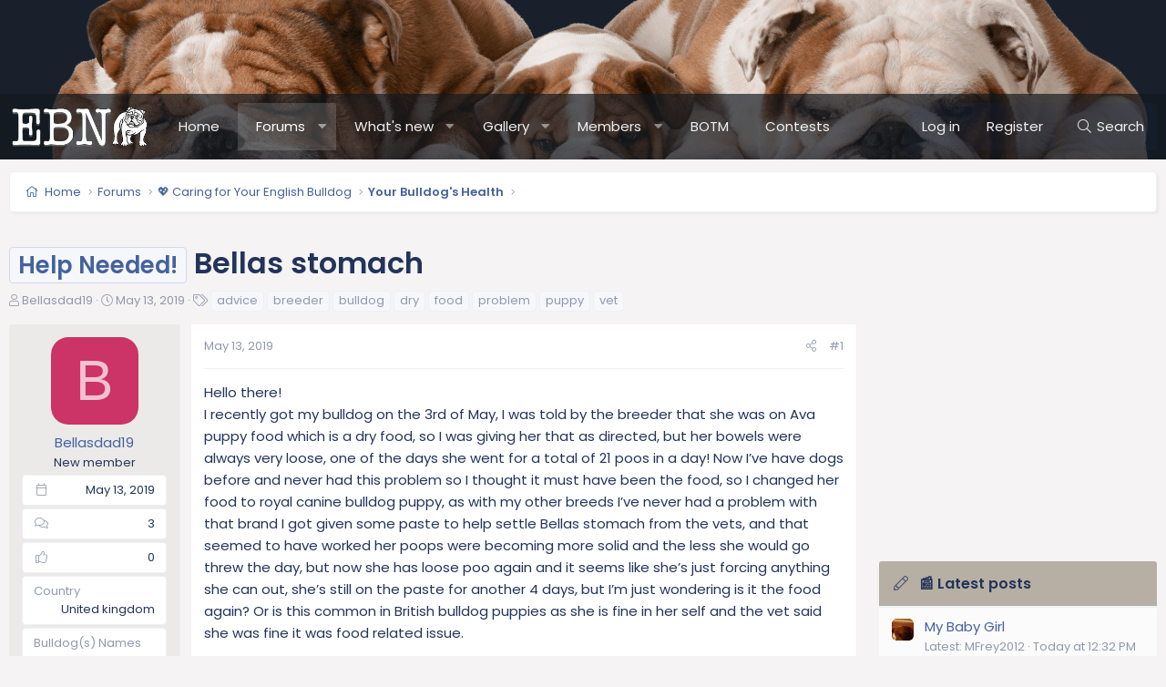

--- FILE ---
content_type: text/html; charset=utf-8
request_url: https://www.englishbulldognews.com/threads/bellas-stomach.60153/
body_size: 25692
content:
<!DOCTYPE html>
<html id="XF" lang="en-US" dir="LTR"
	data-app="public"
	data-template="thread_view"
	data-container-key="node-23"
	data-content-key="thread-60153"
	data-logged-in="false"
	data-cookie-prefix="xf_"
	data-csrf="1769468927,33d45335ffce4368200835f08eed1164"
	class="has-no-js v_2_0 template-thread_view XenBase layout-default style-light sidebar-right   xb-toggle-default xb-sidebar-show"
	>
<head>
	<meta charset="utf-8" />
	<meta http-equiv="X-UA-Compatible" content="IE=Edge" />
	<meta name="viewport" content="width=device-width, initial-scale=1, viewport-fit=cover">

	
	
	

	<title>Help Needed! - Bellas stomach | English Bulldog Forum 🐾</title>

	<link rel="manifest" href="/webmanifest.php">
	
		<meta name="theme-color" content="#19202b" />
	

	<meta name="apple-mobile-web-app-title" content="English Bulldog Forum">
	
		<link rel="apple-touch-icon" href="/data/assets/logo/ebn-og2.jpg" />
	

	
		
		<meta name="description" content="Hello there! 
I recently got my bulldog on the 3rd of May, I was told by the breeder that she was on Ava puppy food which is a dry food, so I was giving her..." />
		<meta property="og:description" content="Hello there! 
I recently got my bulldog on the 3rd of May, I was told by the breeder that she was on Ava puppy food which is a dry food, so I was giving her that as directed, but her bowels were always very loose, one of the days she went for a total of 21 poos in a day! Now I’ve have dogs..." />
		<meta property="twitter:description" content="Hello there! 
I recently got my bulldog on the 3rd of May, I was told by the breeder that she was on Ava puppy food which is a dry food, so I was giving her that as directed, but her bowels were..." />
	
	
		<meta property="og:url" content="https://www.englishbulldognews.com/threads/bellas-stomach.60153/" />
	
		<link rel="canonical" href="https://www.englishbulldognews.com/threads/bellas-stomach.60153/" />
	

	
		
	
	
	<meta property="og:site_name" content="English Bulldog Forum 🐾" />


	
	
		
	
	
	<meta property="og:type" content="website" />


	
	
		
	
	
	
		<meta property="og:title" content="Help Needed! - Bellas stomach" />
		<meta property="twitter:title" content="Help Needed! - Bellas stomach" />
	


	
	
	
	
		
	
	
	
		<meta property="og:image" content="https://www.englishbulldognews.com/data/assets/logo/ebn-og2.jpg" />
		<meta property="twitter:image" content="https://www.englishbulldognews.com/data/assets/logo/ebn-og2.jpg" />
		<meta property="twitter:card" content="summary" />
	


	

	
	

	<link rel="preconnect" href="https://fonts.googleapis.com">
<link rel="preconnect" href="https://fonts.gstatic.com" crossorigin>
<link href="https://fonts.googleapis.com/css2?family=Poppins:wght@300;400;500;600&display=swap" rel="stylesheet">

	
	
	
		<script async src="https://www.googletagmanager.com/gtag/js?id=G-YGYBNEE76W"></script>
	
	<script>
		window.dataLayer=window.dataLayer||[];function gtag(){dataLayer.push(arguments)}gtag("js",new Date);gtag('config','G-YGYBNEE76W',{'style_id':4,'node_id':23,'node_title':'Your Bulldog\'s Health','thread_id':60153,'thread_title':'Bellas stomach','thread_prefix':'<span class=\"label label-\-primary\" dir=\"auto\">Help Needed!<\/span><span class=\"label-append\">&nbsp;<\/span>','thread_author':'Bellasdad19','user_properties': {
		
		'pwa':navigator.standalone||window.matchMedia('(display-mode: standalone), (display-mode: minimal-ui)').matches?1:0,
		},});
!function(b,c){"object"==typeof console&&"function"==typeof console.error&&(console.error_old=console.error,console.error=function(){console.error_old.apply(this,arguments);b.gtag("event","exception",{error_type:"console",error_message:arguments[0],fatal:!1})});b.onerror=function(a,d,e){b.gtag("event","exception",{error_type:"javascript",error_message:a,error_location:d,error_line_number:e,fatal:!1})};b.onload=function(){c.querySelectorAll("img").forEach(a=>{a.complete&&0===a.naturalWidth&&b.gtag("event",
"exception",{error_type:"image",error_message:"not_loaded",error_location:a.src,fatal:!1})})}}(window,document);
	</script>


	

	


	<link rel="preload" href="/styles/fonts/fa/fa-light-300.woff2?_v=5.15.3" as="font" type="font/woff2" crossorigin="anonymous" />


	<link rel="preload" href="/styles/fonts/fa/fa-solid-900.woff2?_v=5.15.3" as="font" type="font/woff2" crossorigin="anonymous" />


<link rel="preload" href="/styles/fonts/fa/fa-brands-400.woff2?_v=5.15.3" as="font" type="font/woff2" crossorigin="anonymous" />

	<link rel="stylesheet" href="/css.php?css=public%3Anormalize.css%2Cpublic%3Afa.css%2Cpublic%3Acore.less%2Cpublic%3Aapp.less&amp;s=4&amp;l=1&amp;d=1743616116&amp;k=f451c3b7d563505520a63a2847c16e7d1c51f3af" />

	<link rel="stylesheet" href="/css.php?css=public%3Aaloph_op_ribbon_style.less%2Cpublic%3Aandy_featured_images.less%2Cpublic%3Aandy_mostreactions.less%2Cpublic%3Abb_code.less%2Cpublic%3Alightbox.less%2Cpublic%3Amessage.less%2Cpublic%3Ashare_controls.less%2Cpublic%3Astructured_list.less%2Cpublic%3Axb.less%2Cpublic%3Axb_np_thread.less%2Cpublic%3Aextra.less&amp;s=4&amp;l=1&amp;d=1743616116&amp;k=91911a36cfbc8b3be1f3957af62aa41d31f37189" />

	
		<script src="/js/xf/preamble.min.js?_v=f43e436d"></script>
	


	
	
	
	

	

		
		<script>
		(function(w, d) {
		    w.adthrive = w.adthrive || {};
		    w.adthrive.cmd = w.adthrive.cmd || [];
		    w.adthrive.plugin = 'adthrive-ads-manual';
		    w.adthrive.host = 'ads.adthrive.com';
		    var s = d.createElement('script');
		    s.async = true;
		    s.referrerpolicy='no-referrer-when-downgrade';
		    s.src = 'https://' + w.adthrive.host + '/sites/628b9dd71ed47e1ff23d7d83/ads.min.js?referrer=' + w.encodeURIComponent(w.location.href) + '&cb=' + (Math.floor(Math.random() * 100) + 1);
		    var n = d.getElementsByTagName('script')[0];
		    n.parentNode.insertBefore(s, n);
		})(window, document);
		</script>

	

	
	<!-- Matomo -->
	<script>
	  var _paq = window._paq = window._paq || [];
	  /* tracker methods like "setCustomDimension" should be called before "trackPageView" */
	  _paq.push(['trackPageView']);
	  _paq.push(['enableLinkTracking']);
	  (function() {
	    var u="//t.forumfoundry.com/";
	    _paq.push(['setTrackerUrl', u+'matomo.php']);
	    _paq.push(['setSiteId', '9']);
	    var d=document, g=d.createElement('script'), s=d.getElementsByTagName('script')[0];
	    g.async=true; g.src=u+'matomo.js'; s.parentNode.insertBefore(g,s);
	  })();
	</script>
	<!-- End Matomo Code -->

	
	<script data-affiliate-config type="application/json">{"enableLinkMonetizer":true, "enableDynamicLinks": false,"excludeNetworks":["raptive"],"excludeDestinations": ["cj"],"amazonAffiliateId":"[AMAZON AFFILIATE ID]"}</script> <script async referrerpolicy="no-referrer-when-downgrade" src="https://affiliate-cdn.raptive.com/affiliate.mvp.min.js"> </script>

	
	<script type="text/javascript" src="https://s.skimresources.com/js/1629X1533585.skimlinks.js"></script>



<link rel="stylesheet" href="https://cdnjs.cloudflare.com/ajax/libs/slick-carousel/1.9.0/slick-theme.css"/>
<link rel="stylesheet" href="https://cdnjs.cloudflare.com/ajax/libs/slick-carousel/1.9.0/slick.css"/>
</head>

<body data-template="thread_view">

<div class="p-pageWrapper" id="top">

<div class="p-pageWrapper--helper"></div>



<div class="xb-page-wrapper xb-canvas-menuActive">
	
	
	<div class="xb-page-wrapper--helper"><a href="https://www.englishbulldognews.com" class="xb-page-wrapper--helperLink"></a></div>
		

<div class="xb-content-wrapper">
	<div class="navigation-helper"></div>




	<div class="p-navSticky p-navSticky--primary" data-xf-init="sticky-header">
		
	<div class="p-nav--wrapper">
	<nav class="p-nav">
		<div class="p-nav-inner">
			<button type="button" class="button--plain p-nav-menuTrigger button" data-xf-click="off-canvas" data-menu=".js-headerOffCanvasMenu" tabindex="0" aria-label="Menu"><span class="button-text">
				<i aria-hidden="true"></i>
			</span></button>

			<div class="p-nav-smallLogo">
				<a href="https://www.englishbulldognews.com">
							
					<img src="/fimg/ebn-logo.png" srcset="" alt="English Bulldog Forum 🐾"
						width="300" height="100" />
					
					
				</a>
			</div>

			<div class="p-nav-scroller hScroller" data-xf-init="h-scroller" data-auto-scroll=".p-navEl.is-selected">
				<div class="hScroller-scroll">
					<ul class="p-nav-list js-offCanvasNavSource">
					
						<li class="navhome">
							
	<div class="p-navEl " >
		

			
	
	<a href="https://www.englishbulldognews.com"
		class="p-navEl-link "
		
		data-xf-key="1"
		data-nav-id="home">Home</a>


			

		
		
	</div>

						</li>
					
						<li class="navforums">
							
	<div class="p-navEl is-selected" data-has-children="true">
		

			
	
	<a href="/forums/"
		class="p-navEl-link p-navEl-link--splitMenu "
		
		
		data-nav-id="forums">Forums</a>


			<a data-xf-key="2"
				data-xf-click="menu"
				data-menu-pos-ref="< .p-navEl"
				class="p-navEl-splitTrigger"
				role="button"
				tabindex="0"
				aria-label="Toggle expanded"
				aria-expanded="false"
				aria-haspopup="true"></a>

		
		
			<div class="menu menu--structural" data-menu="menu" aria-hidden="true">
				<div class="menu-content">
					
						
	
	
	<a href="/whats-new/posts/"
		class="menu-linkRow u-indentDepth0 js-offCanvasCopy "
		
		
		data-nav-id="newPosts">New posts</a>

	

					
						
	
	
	<a href="/search/?type=post"
		class="menu-linkRow u-indentDepth0 js-offCanvasCopy "
		
		
		data-nav-id="searchForums">Search forums</a>

	

					
				</div>
			</div>
		
	</div>

						</li>
					
						<li class="navwhatsNew">
							
	<div class="p-navEl " data-has-children="true">
		

			
	
	<a href="/whats-new/"
		class="p-navEl-link p-navEl-link--splitMenu "
		
		
		data-nav-id="whatsNew">What's new</a>


			<a data-xf-key="3"
				data-xf-click="menu"
				data-menu-pos-ref="< .p-navEl"
				class="p-navEl-splitTrigger"
				role="button"
				tabindex="0"
				aria-label="Toggle expanded"
				aria-expanded="false"
				aria-haspopup="true"></a>

		
		
			<div class="menu menu--structural" data-menu="menu" aria-hidden="true">
				<div class="menu-content">
					
						
	
	
	<a href="/whats-new/posts/"
		class="menu-linkRow u-indentDepth0 js-offCanvasCopy "
		 rel="nofollow"
		
		data-nav-id="whatsNewPosts">New posts</a>

	

					
						
	
	
	<a href="/whats-new/media/"
		class="menu-linkRow u-indentDepth0 js-offCanvasCopy "
		 rel="nofollow"
		
		data-nav-id="xfmgWhatsNewNewMedia">New media</a>

	

					
						
	
	
	<a href="/whats-new/media-comments/"
		class="menu-linkRow u-indentDepth0 js-offCanvasCopy "
		 rel="nofollow"
		
		data-nav-id="xfmgWhatsNewMediaComments">New media comments</a>

	

					
						
	
	
	<a href="/whats-new/profile-posts/"
		class="menu-linkRow u-indentDepth0 js-offCanvasCopy "
		 rel="nofollow"
		
		data-nav-id="whatsNewProfilePosts">New profile posts</a>

	

					
						
	
	
	<a href="/whats-new/latest-activity"
		class="menu-linkRow u-indentDepth0 js-offCanvasCopy "
		 rel="nofollow"
		
		data-nav-id="latestActivity">Latest activity</a>

	

					
				</div>
			</div>
		
	</div>

						</li>
					
						<li class="navxfmg">
							
	<div class="p-navEl " data-has-children="true">
		

			
	
	<a href="/media/"
		class="p-navEl-link p-navEl-link--splitMenu "
		
		
		data-nav-id="xfmg">Gallery</a>


			<a data-xf-key="4"
				data-xf-click="menu"
				data-menu-pos-ref="< .p-navEl"
				class="p-navEl-splitTrigger"
				role="button"
				tabindex="0"
				aria-label="Toggle expanded"
				aria-expanded="false"
				aria-haspopup="true"></a>

		
		
			<div class="menu menu--structural" data-menu="menu" aria-hidden="true">
				<div class="menu-content">
					
						
	
	
	<a href="/whats-new/media/"
		class="menu-linkRow u-indentDepth0 js-offCanvasCopy "
		 rel="nofollow"
		
		data-nav-id="xfmgNewMedia">New media</a>

	

					
						
	
	
	<a href="/whats-new/media-comments/"
		class="menu-linkRow u-indentDepth0 js-offCanvasCopy "
		 rel="nofollow"
		
		data-nav-id="xfmgNewComments">New comments</a>

	

					
						
	
	
	<a href="/search/?type=xfmg_media"
		class="menu-linkRow u-indentDepth0 js-offCanvasCopy "
		
		
		data-nav-id="xfmgSearchMedia">Search media</a>

	

					
				</div>
			</div>
		
	</div>

						</li>
					
						<li class="navmembers">
							
	<div class="p-navEl " data-has-children="true">
		

			
	
	<a href="/members/"
		class="p-navEl-link p-navEl-link--splitMenu "
		
		
		data-nav-id="members">Members</a>


			<a data-xf-key="5"
				data-xf-click="menu"
				data-menu-pos-ref="< .p-navEl"
				class="p-navEl-splitTrigger"
				role="button"
				tabindex="0"
				aria-label="Toggle expanded"
				aria-expanded="false"
				aria-haspopup="true"></a>

		
		
			<div class="menu menu--structural" data-menu="menu" aria-hidden="true">
				<div class="menu-content">
					
						
	
	
	<a href="/online/"
		class="menu-linkRow u-indentDepth0 js-offCanvasCopy "
		
		
		data-nav-id="currentVisitors">Current visitors</a>

	

					
						
	
	
	<a href="/whats-new/profile-posts/"
		class="menu-linkRow u-indentDepth0 js-offCanvasCopy "
		 rel="nofollow"
		
		data-nav-id="newProfilePosts">New profile posts</a>

	

					
						
	
	
	<a href="/search/?type=profile_post"
		class="menu-linkRow u-indentDepth0 js-offCanvasCopy "
		
		
		data-nav-id="searchProfilePosts">Search profile posts</a>

	

					
				</div>
			</div>
		
	</div>

						</li>
					
						<li class="navbotm">
							
	<div class="p-navEl " >
		

			
	
	<a href="/forums/bulldog-of-the-month-winners.308/"
		class="p-navEl-link "
		
		data-xf-key="6"
		data-nav-id="botm">BOTM</a>


			

		
		
	</div>

						</li>
					
						<li class="navcontest">
							
	<div class="p-navEl " >
		

			
	
	<a href="/forums/ebn-contests-events-and-news.184/"
		class="p-navEl-link "
		
		data-xf-key="7"
		data-nav-id="contest">Contests</a>


			

		
		
	</div>

						</li>
					
					</ul>
				</div>
			</div>
			
			

			
			
			<div class="p-nav-opposite">
				<div class="p-navgroup p-account p-navgroup--guest">
					
						<a href="/login/" class="p-navgroup-link p-navgroup-link--textual p-navgroup-link--logIn"
							data-xf-click="overlay" data-follow-redirects="on">
							<span class="p-navgroup-linkText">Log in</span>
						</a>
						
							
<a href="/register/" class="p-navgroup-link p-navgroup-link--textual p-navgroup-link--register"
								data-xf-click="overlay" data-follow-redirects="on">
								<span class="p-navgroup-linkText">Register</span>
							</a>

						
					
					
					
				</div>

				<div class="p-navgroup p-discovery">
					<a href="/whats-new/"
						class="p-navgroup-link p-navgroup-link--iconic p-navgroup-link--whatsnew"
						aria-label="What&#039;s new"
						title="What&#039;s new">
						<i aria-hidden="true"></i>
						<span class="p-navgroup-linkText">What's new</span>
					</a>

					
						<a href="/search/"
							class="p-navgroup-link p-navgroup-link--iconic p-navgroup-link--search"
							data-xf-click="menu"
							data-xf-key="/"
							aria-label="Search"
							aria-expanded="false"
							aria-haspopup="true"
							title="Search">
							<i aria-hidden="true"></i>
							<span class="p-navgroup-linkText">Search</span>
						</a>
						<div class="menu menu--structural menu--wide" data-menu="menu" aria-hidden="true">
							<form action="/search/search" method="post"
								class="menu-content"
								data-xf-init="quick-search">

								<h3 class="menu-header">Search</h3>
								
								<div class="menu-row">
									
										<div class="inputGroup inputGroup--joined">
											<input type="text" class="input" name="keywords" placeholder="Search…" aria-label="Search" data-menu-autofocus="true" />
											
			<select name="constraints" class="js-quickSearch-constraint input" aria-label="Search within">
				<option value="">Everywhere</option>
<option value="{&quot;search_type&quot;:&quot;post&quot;}">Threads</option>
<option value="{&quot;search_type&quot;:&quot;post&quot;,&quot;c&quot;:{&quot;nodes&quot;:[23],&quot;child_nodes&quot;:1}}">This forum</option>
<option value="{&quot;search_type&quot;:&quot;post&quot;,&quot;c&quot;:{&quot;thread&quot;:60153}}">This thread</option>

			</select>
		
										</div>
									
								</div>

								
								<div class="menu-row">
									<label class="iconic"><input type="checkbox"  name="c[title_only]" value="1" /><i aria-hidden="true"></i><span class="iconic-label">Search titles only

												
													<span tabindex="0" role="button"
														data-xf-init="tooltip" data-trigger="hover focus click" title="Tags will also be searched in content where tags are supported">

														<i class="fa--xf far fa-question-circle u-muted u-smaller" aria-hidden="true"></i>
													</span></span></label>

								</div>
								
								<div class="menu-row">
									<div class="inputGroup">
										<span class="inputGroup-text" id="ctrl_search_menu_by_member">By:</span>
										<input type="text" class="input" name="c[users]" data-xf-init="auto-complete" placeholder="Member" aria-labelledby="ctrl_search_menu_by_member" />
									</div>
								</div>
								<div class="menu-footer">
									<span class="menu-footer-controls">
										<button type="submit" class="button--primary button button--icon button--icon--search"><span class="button-text">Search</span></button>
										<a href="/search/" class="button"><span class="button-text">Advanced search…</span></a>
									</span>
								</div>

								<input type="hidden" name="_xfToken" value="1769468927,33d45335ffce4368200835f08eed1164" />
							</form>
						</div>
					
				</div>
			</div>
				

		</div>
	</nav>
	</div>

	</div>
	
	
		<div class="p-sectionLinks--wrapper">
		<div class="p-sectionLinks">
			<div class="p-sectionLinks-inner">
				<div class="hScroller" data-xf-init="h-scroller">
				<div class="hScroller-scroll">
					<ul class="p-sectionLinks-list">
					
						<li>
							
	<div class="p-navEl " >
		

			
	
	<a href="/whats-new/posts/"
		class="p-navEl-link "
		
		data-xf-key="alt+1"
		data-nav-id="newPosts">New posts</a>


			

		
		
	</div>

						</li>
					
						<li>
							
	<div class="p-navEl " >
		

			
	
	<a href="/search/?type=post"
		class="p-navEl-link "
		
		data-xf-key="alt+2"
		data-nav-id="searchForums">Search forums</a>


			

		
		
	</div>

						</li>
					
					</ul>
				</div>
				</div>
			<div class="p-sectionLinks-right">
				
				
			</div>
			</div>
		</div>
		</div>
	



<div class="offCanvasMenu offCanvasMenu--nav js-headerOffCanvasMenu" data-menu="menu" aria-hidden="true" data-ocm-builder="navigation">
	<div class="offCanvasMenu-backdrop" data-menu-close="true"></div>
	<div class="offCanvasMenu-content">
		<div class="offCanvasMenu-content--inner">
		
		<div class="offCanvasMenu-header">
			Menu
			<a class="offCanvasMenu-closer" data-menu-close="true" role="button" tabindex="0" aria-label="Close"></a>
		</div>
		
			<div class="p-offCanvasRegisterLink">
				<div class="offCanvasMenu-linkHolder">
					<a href="/login/" class="offCanvasMenu-link" data-xf-click="overlay" data-menu-close="true">
						Log in
					</a>
				</div>
				<hr class="offCanvasMenu-separator" />
				
					<div class="offCanvasMenu-linkHolder">
						
<a href="/register/" class="offCanvasMenu-link" data-xf-click="overlay" data-menu-close="true">
							Register
						</a>

					</div>
					<hr class="offCanvasMenu-separator" />
				
			</div>
		
		<div class="offCanvasMenu-subHeader">Navigation</div>
		<div class="js-offCanvasNavTarget"></div>
		<div class="offCanvasMenu-installBanner js-installPromptContainer" style="display: none;" data-xf-init="install-prompt">
			<div class="offCanvasMenu-installBanner-header">Install the app</div>
			<button type="button" class="js-installPromptButton button"><span class="button-text">Install</span></button>
			<template class="js-installTemplateIOS">
<script>gtag('event','tutorial_begin');</script>
				<div class="overlay-title">How to install the app on iOS</div>
				<div class="block-body">
					<div class="block-row">
						<p>
							Follow along with the video below to see how to install our site as a web app on your home screen.
						</p>
						<p style="text-align: center">
							<video src="/styles/default/xenforo/add_to_home.mp4"
								width="280" height="480" autoplay loop muted playsinline></video>
						</p>
						<p>
							<small><strong>Note:</strong> This feature may not be available in some browsers.</small>
						</p>
					</div>
				</div>
			</template>
		</div>

			<div class="offCanvasMenu-subHeader">More options</div>
					
			
			
				
					<div class="offCanvasMenu-linkHolder">
						<a href="/misc/contact" class="offCanvasMenu-link" data-menu-close="true" data-nav-id="contactUs" data-xf-click="overlay">Contact us</a>
					</div>
				
			
			<div class="offCanvasMenu-linkHolder">
				<a class="offCanvasMenu-link" data-menu-close="true" data-nav-id="closeMenu" role="button" tabindex="0" aria-label="Close">Close Menu</a>
			</div>
			
		</div>

	</div>
</div>

	
	
<div class="p-body">
	<div class="p-body-inner">
		
		<!--XF:EXTRA_OUTPUT-->

		

		

		 
		
		
	
		<div class="p-breadcrumbs--parent ">
		<ul class="p-breadcrumbs "
			itemscope itemtype="https://schema.org/BreadcrumbList">
		
			

			
			

			
				
				
	<li itemprop="itemListElement" itemscope itemtype="https://schema.org/ListItem">
		<a href="https://www.englishbulldognews.com" itemprop="item">
			<span itemprop="name">Home</span>
		</a>
		<meta itemprop="position" content="1" />
	</li>

			

			
				
				
	<li itemprop="itemListElement" itemscope itemtype="https://schema.org/ListItem">
		<a href="/forums/" itemprop="item">
			<span itemprop="name">Forums</span>
		</a>
		<meta itemprop="position" content="2" />
	</li>

			
			
				
				
	<li itemprop="itemListElement" itemscope itemtype="https://schema.org/ListItem">
		<a href="/forums/#caring-for-your-english-bulldog.248" itemprop="item">
			<span itemprop="name">💖 Caring for Your English Bulldog</span>
		</a>
		<meta itemprop="position" content="3" />
	</li>

			
				
				
	<li itemprop="itemListElement" itemscope itemtype="https://schema.org/ListItem">
		<a href="/forums/your-bulldogs-health.23/" itemprop="item">
			<span itemprop="name">Your Bulldog&#039;s Health</span>
		</a>
		<meta itemprop="position" content="4" />
	</li>

			

		
		</ul>
		
		</div>
	

		
		

		
	<noscript class="js-jsWarning"><div class="blockMessage blockMessage--important blockMessage--iconic u-noJsOnly">JavaScript is disabled. For a better experience, please enable JavaScript in your browser before proceeding.</div></noscript>

		
	<div class="blockMessage blockMessage--important blockMessage--iconic js-browserWarning" style="display: none">You are using an out of date browser. It  may not display this or other websites correctly.<br />You should upgrade or use an <a href="https://www.google.com/chrome/" target="_blank" rel="noopener">alternative browser</a>.</div>


		
		 
			
		
			<div class="p-body-header">
			
				
					<div class="p-title ">
					
						
							<h1 class="p-title-value"><span class="label label--primary" dir="auto">Help Needed!</span><span class="label-append">&nbsp;</span>Bellas stomach</h1>
						
						
					
					</div>
				

				
					<div class="p-description">
	<ul class="listInline listInline--bullet">
		<li>
			<i class="fa--xf fal fa-user" aria-hidden="true" title="Thread starter"></i>
			<span class="u-srOnly">Thread starter</span>

			<a href="/members/bellasdad19.19014/" class="username  u-concealed" dir="auto" data-user-id="19014" data-xf-init="member-tooltip">Bellasdad19</a>
		</li>
		<li>
			<i class="fa--xf fal fa-clock" aria-hidden="true" title="Start date"></i>
			<span class="u-srOnly">Start date</span>

			<a href="/threads/bellas-stomach.60153/" class="u-concealed"><time  class="u-dt" dir="auto" datetime="2019-05-13T05:18:18-0500" data-time="1557742698" data-date-string="May 13, 2019" data-time-string="5:18 AM" title="May 13, 2019 at 5:18 AM">May 13, 2019</time></a>
		</li>
		
			<li>
				

	

	<dl class="tagList tagList--thread-60153 ">
		<dt>
			
				
		<i class="fa--xf fal fa-tags" aria-hidden="true" title="Tags"></i>
		<span class="u-srOnly">Tags</span>
	
			
		</dt>
		<dd>
			<span class="js-tagList">
				
					
						<a href="/tags/advice/" class="tagItem tagItem--tag_advice" dir="auto">
							advice
						</a>
					
						<a href="/tags/breeder/" class="tagItem tagItem--tag_breeder" dir="auto">
							breeder
						</a>
					
						<a href="/tags/bulldog/" class="tagItem tagItem--tag_bulldog" dir="auto">
							bulldog
						</a>
					
						<a href="/tags/dry/" class="tagItem tagItem--tag_dry" dir="auto">
							dry
						</a>
					
						<a href="/tags/food/" class="tagItem tagItem--tag_food" dir="auto">
							food
						</a>
					
						<a href="/tags/problem/" class="tagItem tagItem--tag_problem" dir="auto">
							problem
						</a>
					
						<a href="/tags/puppy/" class="tagItem tagItem--tag_puppy" dir="auto">
							puppy
						</a>
					
						<a href="/tags/vet/" class="tagItem tagItem--tag_vet" dir="auto">
							vet
						</a>
					
				
			</span>
		</dd>
	</dl>


			</li>
		
	</ul>
</div>
				
			
			</div>
		
		
		

		<div class="p-body-main p-body-main--withSidebar ">
			
			<div class="p-body-contentCol"></div>
			
				<div class="p-body-sidebarCol"></div>
			

			

			<div class="p-body-content">
				
				
				
					
						
				
				<div class="p-body-pageContent">










	
	
	
		
	
	
	


	
	
	
		
	
	
	


	
	
		
	
	
	


	
	










	



	

	
		
		
	




















<div class="block block--messages" data-xf-init="" data-type="post" data-href="/inline-mod/" data-search-target="*">

	<span class="u-anchorTarget" id="posts"></span>

	
		
	

	

	<div class="block-outer"></div>

	

	
		
	<div class="block-outer js-threadStatusField"></div>

	

	<div class="block-container lbContainer"
		data-xf-init="lightbox select-to-quote"
		data-message-selector=".js-post"
		data-lb-id="thread-60153"
		data-lb-universal="0">

		<div class="block-body js-replyNewMessageContainer">
			
				

					

					
						

	
	

	

	
	<article class="message message--post js-post js-inlineModContainer  "
		data-author="Bellasdad19"
		data-content="post-755548"
		id="js-post-755548"
		>

		

		<span class="u-anchorTarget" id="post-755548"></span>
		

		
			<div class="message-inner">
				
					<div class="message-cell message-cell--user">
						

	<section class="message-user"
		>

		

		<div class="message-avatar ">
			<div class="message-avatar-wrapper">

				
				<a href="/members/bellasdad19.19014/" class="avatar avatar--m avatar--default avatar--default--dynamic" data-user-id="19014" data-xf-init="member-tooltip" style="background-color: #cc3366; color: #f0c2d1">
			<span class="avatar-u19014-m" role="img" aria-label="Bellasdad19">B</span> 
		</a>
				
				
			</div>
		</div>
		<div class="message-userDetails">
			<h4 class="message-name"><a href="/members/bellasdad19.19014/" class="username " dir="auto" data-user-id="19014" data-xf-init="member-tooltip">Bellasdad19</a></h4>
			<h5 class="userTitle message-userTitle" dir="auto">New member</h5>
			
		</div>
		
			
			
				<div class="message-userExtras">
				
					
						<dl class="pairs pairs--justified">
							
								<dt><i class="fa--xf fal fa-calendar fa-fw" aria-hidden="true" data-xf-init="tooltip" title="Joined"></i></dt>
							
							<dd>May 13, 2019</dd>
						</dl>
					
					
						<dl class="pairs pairs--justified">
							
								<dt><i class="fa--xf fal fa-comments fa-fw" aria-hidden="true" data-xf-init="tooltip" title="Messages"></i></dt>
							
							<dd>3</dd>
						</dl>
					
					
					
						<dl class="pairs pairs--justified">
							
								<dt><i class="fa--xf fal fa-thumbs-up fa-fw" aria-hidden="true" data-xf-init="tooltip" title="Reaction score"></i></dt>
							
							<dd>0</dd>
						</dl>
					
					
					
					
					
					
						

	
		
			

			
				<dl class="pairs pairs--justified" data-field="country">
					<dt>Country</dt>
					<dd>United kingdom</dd>
				</dl>
			
		
	
		
			

			
				<dl class="pairs pairs--justified" data-field="bulldog_s_names">
					<dt>Bulldog(s) Names</dt>
					<dd>Bella</dd>
				</dl>
			
		
	

						
							

	

						
					
				
				</div>
			
		
		<span class="message-userArrow"></span>
	</section>

						
					</div>
				

				
					<div class="message-cell message-cell--main">
					
						<div class="message-main js-quickEditTarget">

							
							
								

	

	<header class="message-attribution message-attribution--split">
		<ul class="message-attribution-main listInline ">
			
			
			
			<li class="u-concealed">
				<a href="/threads/bellas-stomach.60153/post-755548" rel="nofollow" >
					<time  class="u-dt" dir="auto" datetime="2019-05-13T05:18:18-0500" data-time="1557742698" data-date-string="May 13, 2019" data-time-string="5:18 AM" title="May 13, 2019 at 5:18 AM">May 13, 2019</time>
				</a>
			</li>
			
			
		</ul>

		<ul class="message-attribution-opposite message-attribution-opposite--list ">
			
	
			
			
			<li>
				<a href="/threads/bellas-stomach.60153/post-755548"
					class="message-attribution-gadget"
					data-xf-init="share-tooltip"
					data-href="/posts/755548/share"
					aria-label="Share"
					rel="nofollow">
					<i class="fa--xf fal fa-share-alt" aria-hidden="true"></i>
				</a>
			</li>
			
			
				<li>
					<a href="/threads/bellas-stomach.60153/post-755548" rel="nofollow">
						#1
					</a>
				</li>
			
		</ul>
	</header>

							
							

							<div class="message-content js-messageContent">
							

								
									
	
	
	

								

								
									
	

	<div class="message-userContent lbContainer js-lbContainer "
		data-lb-id="post-755548"
		data-lb-caption-desc="Bellasdad19 &middot; May 13, 2019 at 5:18 AM">

		
			

	

		

		<article class="message-body js-selectToQuote">
			
				
			

			<div >
				
					<div class="bbWrapper">Hello there! <br />
I recently got my bulldog on the 3rd of May, I was told by the breeder that she was on Ava puppy food which is a dry food, so I was giving her that as directed, but her bowels were always very loose, one of the days she went for a total of 21 poos in a day! Now I’ve have dogs before and never had this problem so I thought it must have been the food, so I changed her food to royal canine bulldog puppy, as with my other breeds I’ve never had a problem with that brand I got given some paste to help settle Bellas stomach from the vets, and that seemed to have worked her poops were becoming more solid and the less she would go threw the day, but now she has loose poo again and it seems like she’s just forcing anything she can out, she’s still on the paste for another 4 days, but I’m just wondering is it the food again? Or is this common in British bulldog puppies as she is fine in her self and the vet said she was fine it was food related issue.<br />
<br />
Any advice or help would be appreciated <br />
<br />
Many thanks<br />
Bellas dad<br />
x<script class="js-extraPhrases" type="application/json">
			{
				"lightbox_close": "Close",
				"lightbox_next": "Next",
				"lightbox_previous": "Previous",
				"lightbox_error": "The requested content cannot be loaded. Please try again later.",
				"lightbox_start_slideshow": "Start slideshow",
				"lightbox_stop_slideshow": "Stop slideshow",
				"lightbox_full_screen": "Full screen",
				"lightbox_thumbnails": "Thumbnails",
				"lightbox_download": "Download",
				"lightbox_share": "Share",
				"lightbox_zoom": "Zoom",
				"lightbox_new_window": "New window",
				"lightbox_toggle_sidebar": "Toggle sidebar"
			}
			</script>
		
		
	

	
<a href="https://www.englishbulldognews.com/attachments/ad1e07d6-7a5d-4cad-b10e-2bdeeb10c81d-jpeg.116370/"
		target="_blank" class="js-lbImage" data-lb-sidebar-href="" data-lb-caption-extra-html=""><img src="https://www.englishbulldognews.com/data/attachments/72/72759-0350f4b9d05f430dda938408619f7f2d.jpg"
		class="bbImage "
		style=""
		alt="AD1E07D6-7A5D-4CAD-B10E-2BDEEB10C81D.jpeg"
		title="AD1E07D6-7A5D-4CAD-B10E-2BDEEB10C81D.jpeg"
		width="150" height="200" loading="lazy" /></a></div>
				
			</div>

			<div class="js-selectToQuoteEnd">&nbsp;</div>
			
				
			
		</article>

		
			

	

		

		
			
	

		
	</div>

								

								
									
	

	

								

								
								
								
									
	

								

							
							</div>

							
								
	

	<footer class="message-footer">
		

		

		<div class="reactionsBar js-reactionsList ">
			
		</div>

		<div class="js-historyTarget message-historyTarget toggleTarget" data-href="trigger-href"></div>
	</footer>

							
						</div>

					
					</div>
				
			</div>
		
	</article>

	
	




					

					

				

					

					
						

	
	

	

	
	<article class="message message--post js-post js-inlineModContainer  "
		data-author="Lalaloopsie"
		data-content="post-755549"
		id="js-post-755549"
		itemscope itemtype="https://schema.org/Comment" itemid="https://www.englishbulldognews.com/posts/755549/">

		
			<meta itemprop="parentItem" itemscope itemid="https://www.englishbulldognews.com/threads/bellas-stomach.60153/" />
		

		<span class="u-anchorTarget" id="post-755549"></span>
		

		
			<div class="message-inner">
				
					<div class="message-cell message-cell--user">
						

	<section class="message-user"
		itemprop="author" itemscope itemtype="https://schema.org/Person" itemid="https://www.englishbulldognews.com/members/lalaloopsie.15780/">

		
			<meta itemprop="url" content="https://www.englishbulldognews.com/members/lalaloopsie.15780/" />
		

		<div class="message-avatar ">
			<div class="message-avatar-wrapper">

				
				<a href="/members/lalaloopsie.15780/" class="avatar avatar--m" data-user-id="15780" data-xf-init="member-tooltip">
			<img src="/data/avatars/m/15/15780.jpg?1629338176"  alt="Lalaloopsie" class="avatar-u15780-m" width="96" height="96" loading="lazy" itemprop="image" /> 
		</a>
				
				
			</div>
		</div>
		<div class="message-userDetails">
			<h4 class="message-name"><a href="/members/lalaloopsie.15780/" class="username " dir="auto" data-user-id="15780" data-xf-init="member-tooltip"><span itemprop="name">Lalaloopsie</span></a></h4>
			<h5 class="userTitle message-userTitle" dir="auto" itemprop="jobTitle">New member</h5>
			
		</div>
		
			
			
				<div class="message-userExtras">
				
					
						<dl class="pairs pairs--justified">
							
								<dt><i class="fa--xf fal fa-calendar fa-fw" aria-hidden="true" data-xf-init="tooltip" title="Joined"></i></dt>
							
							<dd>Apr 18, 2016</dd>
						</dl>
					
					
						<dl class="pairs pairs--justified">
							
								<dt><i class="fa--xf fal fa-comments fa-fw" aria-hidden="true" data-xf-init="tooltip" title="Messages"></i></dt>
							
							<dd>1,628</dd>
						</dl>
					
					
					
						<dl class="pairs pairs--justified">
							
								<dt><i class="fa--xf fal fa-thumbs-up fa-fw" aria-hidden="true" data-xf-init="tooltip" title="Reaction score"></i></dt>
							
							<dd>35</dd>
						</dl>
					
					
					
					
						<dl class="pairs pairs--justified">
							
								<dt><i class="fa--xf fal fa-map fa-fw" aria-hidden="true" data-xf-init="tooltip" title="Location"></i></dt>
							
							<dd>
								
									<a href="/misc/location-info?location=Cape+Town%2C+SA" rel="nofollow noreferrer" target="_blank" class="u-concealed">Cape Town, SA</a>
								
							</dd>
						</dl>
					
					
					
						

	
		
			

			
				<dl class="pairs pairs--justified" data-field="country">
					<dt>Country</dt>
					<dd>Belarus</dd>
				</dl>
			
		
	
		
			

			
				<dl class="pairs pairs--justified" data-field="bulldog_s_names">
					<dt>Bulldog(s) Names</dt>
					<dd>Tank</dd>
				</dl>
			
		
	

						
							

	

						
					
				
				</div>
			
		
		<span class="message-userArrow"></span>
	</section>

						
					</div>
				

				
					<div class="message-cell message-cell--main">
					
						<div class="message-main js-quickEditTarget">

							
							
								

	

	<header class="message-attribution message-attribution--split">
		<ul class="message-attribution-main listInline ">
			
			
			
			<li class="u-concealed">
				<a href="/threads/bellas-stomach.60153/post-755549" rel="nofollow" itemprop="url">
					<time  class="u-dt" dir="auto" datetime="2019-05-13T05:41:15-0500" data-time="1557744075" data-date-string="May 13, 2019" data-time-string="5:41 AM" title="May 13, 2019 at 5:41 AM" itemprop="datePublished">May 13, 2019</time>
				</a>
			</li>
			
			
		</ul>

		<ul class="message-attribution-opposite message-attribution-opposite--list ">
			
	
			
			
			<li>
				<a href="/threads/bellas-stomach.60153/post-755549"
					class="message-attribution-gadget"
					data-xf-init="share-tooltip"
					data-href="/posts/755549/share"
					aria-label="Share"
					rel="nofollow">
					<i class="fa--xf fal fa-share-alt" aria-hidden="true"></i>
				</a>
			</li>
			
			
				<li>
					<a href="/threads/bellas-stomach.60153/post-755549" rel="nofollow">
						#2
					</a>
				</li>
			
		</ul>
	</header>

							
							

							<div class="message-content js-messageContent">
							

								
									
	
	
	

								

								
									
	

	<div class="message-userContent lbContainer js-lbContainer "
		data-lb-id="post-755549"
		data-lb-caption-desc="Lalaloopsie &middot; May 13, 2019 at 5:41 AM">

		

		<article class="message-body js-selectToQuote">
			
				
			

			<div itemprop="text">
				
					<div class="bbWrapper">This is NOT normal. Did they check her poo for parasites (lamblia, gyardia etc)? If it was done, and it is cleared it is food related. RC is one of the lowest quality kibble. Fromm, Acana are considered better. Consider also raw or frozen food, that would be much better.</div>
				
			</div>

			<div class="js-selectToQuoteEnd">&nbsp;</div>
			
				
			
		</article>

		

		
	</div>

								

								
									
	

	

								

								
								
								
									
	

								

							
							</div>

							
								
	

	<footer class="message-footer">
		
			<div class="message-microdata" itemprop="interactionStatistic" itemtype="https://schema.org/InteractionCounter" itemscope>
				<meta itemprop="userInteractionCount" content="0" />
				<meta itemprop="interactionType" content="https://schema.org/LikeAction" />
			</div>
		

		

		<div class="reactionsBar js-reactionsList ">
			
		</div>

		<div class="js-historyTarget message-historyTarget toggleTarget" data-href="trigger-href"></div>
	</footer>

							
						</div>

					
					</div>
				
			</div>
		
	</article>

	
	




					

					

				

					

					
						

	
	

	

	
	<article class="message message--post js-post js-inlineModContainer  "
		data-author="Dollys Owner"
		data-content="post-755550"
		id="js-post-755550"
		itemscope itemtype="https://schema.org/Comment" itemid="https://www.englishbulldognews.com/posts/755550/">

		
			<meta itemprop="parentItem" itemscope itemid="https://www.englishbulldognews.com/threads/bellas-stomach.60153/" />
		

		<span class="u-anchorTarget" id="post-755550"></span>
		

		
			<div class="message-inner">
				
					<div class="message-cell message-cell--user">
						

	<section class="message-user"
		itemprop="author" itemscope itemtype="https://schema.org/Person" itemid="https://www.englishbulldognews.com/members/dollys-owner.16884/">

		
			<meta itemprop="url" content="https://www.englishbulldognews.com/members/dollys-owner.16884/" />
		

		<div class="message-avatar ">
			<div class="message-avatar-wrapper">

				
				<a href="/members/dollys-owner.16884/" class="avatar avatar--m" data-user-id="16884" data-xf-init="member-tooltip">
			<img src="/data/avatars/m/16/16884.jpg?1684627070"  alt="Dollys Owner" class="avatar-u16884-m" width="96" height="96" loading="lazy" itemprop="image" /> 
		</a>
				
				
			</div>
		</div>
		<div class="message-userDetails">
			<h4 class="message-name"><a href="/members/dollys-owner.16884/" class="username " dir="auto" data-user-id="16884" data-xf-init="member-tooltip"><span itemprop="name">Dollys Owner</span></a></h4>
			<h5 class="userTitle message-userTitle" dir="auto" itemprop="jobTitle">Well-known member</h5>
			
		</div>
		
			
			
				<div class="message-userExtras">
				
					
						<dl class="pairs pairs--justified">
							
								<dt><i class="fa--xf fal fa-calendar fa-fw" aria-hidden="true" data-xf-init="tooltip" title="Joined"></i></dt>
							
							<dd>Feb 20, 2017</dd>
						</dl>
					
					
						<dl class="pairs pairs--justified">
							
								<dt><i class="fa--xf fal fa-comments fa-fw" aria-hidden="true" data-xf-init="tooltip" title="Messages"></i></dt>
							
							<dd>2,005</dd>
						</dl>
					
					
					
						<dl class="pairs pairs--justified">
							
								<dt><i class="fa--xf fal fa-thumbs-up fa-fw" aria-hidden="true" data-xf-init="tooltip" title="Reaction score"></i></dt>
							
							<dd>25</dd>
						</dl>
					
					
					
					
					
					
						

	
		
			

			
				<dl class="pairs pairs--justified" data-field="country">
					<dt>Country</dt>
					<dd>Canada</dd>
				</dl>
			
		
	
		
			

			
				<dl class="pairs pairs--justified" data-field="bulldog_s_names">
					<dt>Bulldog(s) Names</dt>
					<dd>Honey</dd>
				</dl>
			
		
	

						
							

	

						
					
				
				</div>
			
		
		<span class="message-userArrow"></span>
	</section>

						
					</div>
				

				
					<div class="message-cell message-cell--main">
					
						<div class="message-main js-quickEditTarget">

							
							
								

	

	<header class="message-attribution message-attribution--split">
		<ul class="message-attribution-main listInline ">
			
			
			
			<li class="u-concealed">
				<a href="/threads/bellas-stomach.60153/post-755550" rel="nofollow" itemprop="url">
					<time  class="u-dt" dir="auto" datetime="2019-05-13T05:46:16-0500" data-time="1557744376" data-date-string="May 13, 2019" data-time-string="5:46 AM" title="May 13, 2019 at 5:46 AM" itemprop="datePublished">May 13, 2019</time>
				</a>
			</li>
			
			
		</ul>

		<ul class="message-attribution-opposite message-attribution-opposite--list ">
			
	
			
			
			<li>
				<a href="/threads/bellas-stomach.60153/post-755550"
					class="message-attribution-gadget"
					data-xf-init="share-tooltip"
					data-href="/posts/755550/share"
					aria-label="Share"
					rel="nofollow">
					<i class="fa--xf fal fa-share-alt" aria-hidden="true"></i>
				</a>
			</li>
			
			
				<li>
					<a href="/threads/bellas-stomach.60153/post-755550" rel="nofollow">
						#3
					</a>
				</li>
			
		</ul>
	</header>

							
							

							<div class="message-content js-messageContent">
							

								
									
	
	
	

								

								
									
	

	<div class="message-userContent lbContainer js-lbContainer "
		data-lb-id="post-755550"
		data-lb-caption-desc="Dollys Owner &middot; May 13, 2019 at 5:46 AM">

		

		<article class="message-body js-selectToQuote">
			
				
			

			<div itemprop="text">
				
					<div class="bbWrapper">What a cute dog !!! Sorry to hear what you are going through? Did vet check her poo for giardia and coccidia ?For giardia she would normally take fenbendazole and possibly metronidazole, for coccidia she would take a sulfa antibiotic. Sounds like Bella is taking a probiotic paste? Once she&#039;s finished it you can try a more natural probiotic like milk kefir, live sauerkraut from refrigerator  section of health food store, Danactive yoghurt etc.<br />
<br />
Royal Canine is not best brand out there, but you should keep her on it until the poo problems go away. Some of our British members can recommend brands, but just from reading on the Internet ( I don&#039;t live in UK ) I think the cold pressed ones eg. Tribal  sound a little healthier than the plain dog kibble brands.</div>
				
			</div>

			<div class="js-selectToQuoteEnd">&nbsp;</div>
			
				
			
		</article>

		

		
	</div>

								

								
									
	

	

								

								
								
								
									
	

								

							
							</div>

							
								
	

	<footer class="message-footer">
		
			<div class="message-microdata" itemprop="interactionStatistic" itemtype="https://schema.org/InteractionCounter" itemscope>
				<meta itemprop="userInteractionCount" content="0" />
				<meta itemprop="interactionType" content="https://schema.org/LikeAction" />
			</div>
		

		

		<div class="reactionsBar js-reactionsList ">
			
		</div>

		<div class="js-historyTarget message-historyTarget toggleTarget" data-href="trigger-href"></div>
	</footer>

							
						</div>

					
					</div>
				
			</div>
		
	</article>

	
	




					

					

				

					

					
						

	
	

	

	
	<article class="message message--post js-post js-inlineModContainer  "
		data-author="Bellasdad19"
		data-content="post-755551"
		id="js-post-755551"
		itemscope itemtype="https://schema.org/Comment" itemid="https://www.englishbulldognews.com/posts/755551/">

		
			<meta itemprop="parentItem" itemscope itemid="https://www.englishbulldognews.com/threads/bellas-stomach.60153/" />
		

		<span class="u-anchorTarget" id="post-755551"></span>
		

		
			<div class="message-inner">
				
					<div class="message-cell message-cell--user">
						

	<section class="message-user"
		itemprop="author" itemscope itemtype="https://schema.org/Person" itemid="https://www.englishbulldognews.com/members/bellasdad19.19014/">

		
			<meta itemprop="url" content="https://www.englishbulldognews.com/members/bellasdad19.19014/" />
		

		<div class="message-avatar ">
			<div class="message-avatar-wrapper">

    


    <div class="ribbonBox desktopRibbon leftCornerDesktop">
        <div class="ribbon-wrapper">
            <div class="ribbon"
                    
                        data-xf-init="tooltip"
                        data-original-title="Thread Starter"
                    
                >
                <span>OP </span>
            </div>
        </div>
    </div>



    <div class="ribbonBox mobileRibbon leftCornerMobile">
        <div class="ribbon-wrapper">
            <div class="ribbon">
                <span>OP</span>
            </div>
        </div>
    </div>


				
				<a href="/members/bellasdad19.19014/" class="avatar avatar--m avatar--default avatar--default--dynamic" data-user-id="19014" data-xf-init="member-tooltip" style="background-color: #cc3366; color: #f0c2d1">
			<span class="avatar-u19014-m" role="img" aria-label="Bellasdad19">B</span> 
		</a>
				
				
			</div>
		</div>
		<div class="message-userDetails">
			<h4 class="message-name"><a href="/members/bellasdad19.19014/" class="username " dir="auto" data-user-id="19014" data-xf-init="member-tooltip"><span itemprop="name">Bellasdad19</span></a></h4>
			<h5 class="userTitle message-userTitle" dir="auto" itemprop="jobTitle">New member</h5>
			
		</div>
		
			
			
				<div class="message-userExtras">
				
					
						<dl class="pairs pairs--justified">
							
								<dt><i class="fa--xf fal fa-calendar fa-fw" aria-hidden="true" data-xf-init="tooltip" title="Joined"></i></dt>
							
							<dd>May 13, 2019</dd>
						</dl>
					
					
						<dl class="pairs pairs--justified">
							
								<dt><i class="fa--xf fal fa-comments fa-fw" aria-hidden="true" data-xf-init="tooltip" title="Messages"></i></dt>
							
							<dd>3</dd>
						</dl>
					
					
					
						<dl class="pairs pairs--justified">
							
								<dt><i class="fa--xf fal fa-thumbs-up fa-fw" aria-hidden="true" data-xf-init="tooltip" title="Reaction score"></i></dt>
							
							<dd>0</dd>
						</dl>
					
					
					
					
					
					
						

	
		
			

			
				<dl class="pairs pairs--justified" data-field="country">
					<dt>Country</dt>
					<dd>United kingdom</dd>
				</dl>
			
		
	
		
			

			
				<dl class="pairs pairs--justified" data-field="bulldog_s_names">
					<dt>Bulldog(s) Names</dt>
					<dd>Bella</dd>
				</dl>
			
		
	

						
							

	

						
					
				
				</div>
			
		
		<span class="message-userArrow"></span>
	</section>

						
					</div>
				

				
					<div class="message-cell message-cell--main">
					
						<div class="message-main js-quickEditTarget">

							
							
								

	

	<header class="message-attribution message-attribution--split">
		<ul class="message-attribution-main listInline ">
			
			
			
			<li class="u-concealed">
				<a href="/threads/bellas-stomach.60153/post-755551" rel="nofollow" itemprop="url">
					<time  class="u-dt" dir="auto" datetime="2019-05-13T06:32:44-0500" data-time="1557747164" data-date-string="May 13, 2019" data-time-string="6:32 AM" title="May 13, 2019 at 6:32 AM" itemprop="datePublished">May 13, 2019</time>
				</a>
			</li>
			
			
		</ul>

		<ul class="message-attribution-opposite message-attribution-opposite--list ">
			
	
			
				<li class="tag-threadStarter"><span class="message-newIndicator message-threadStarter">Thread starter</span></li>
			
			
			<li>
				<a href="/threads/bellas-stomach.60153/post-755551"
					class="message-attribution-gadget"
					data-xf-init="share-tooltip"
					data-href="/posts/755551/share"
					aria-label="Share"
					rel="nofollow">
					<i class="fa--xf fal fa-share-alt" aria-hidden="true"></i>
				</a>
			</li>
			
			
				<li>
					<a href="/threads/bellas-stomach.60153/post-755551" rel="nofollow">
						#4
					</a>
				</li>
			
		</ul>
	</header>

							
							

							<div class="message-content js-messageContent">
							

								
									
	
	
	

								

								
									
	

	<div class="message-userContent lbContainer js-lbContainer "
		data-lb-id="post-755551"
		data-lb-caption-desc="Bellasdad19 &middot; May 13, 2019 at 6:32 AM">

		

		<article class="message-body js-selectToQuote">
			
				
			

			<div itemprop="text">
				
					<div class="bbWrapper">Hey guys thank you so much for the reply they didn’t check her poo, I did ask the vet if she needed to and she said no, and to be fair she was very rude, I have now made a vet appointment with a different vets and hopefully I can get this resolved for her, I will defiantly look into a better diet for Bella as soon as her stomach has settled. Thank you again for your help and taking the time to respond.</div>
				
			</div>

			<div class="js-selectToQuoteEnd">&nbsp;</div>
			
				
			
		</article>

		

		
	</div>

								

								
									
	

	

								

								
								
								
									
	

								

							
							</div>

							
								
	

	<footer class="message-footer">
		
			<div class="message-microdata" itemprop="interactionStatistic" itemtype="https://schema.org/InteractionCounter" itemscope>
				<meta itemprop="userInteractionCount" content="0" />
				<meta itemprop="interactionType" content="https://schema.org/LikeAction" />
			</div>
		

		

		<div class="reactionsBar js-reactionsList ">
			
		</div>

		<div class="js-historyTarget message-historyTarget toggleTarget" data-href="trigger-href"></div>
	</footer>

							
						</div>

					
					</div>
				
			</div>
		
	</article>

	
	




					

					

				

					

					
						

	
	

	

	
	<article class="message message--post js-post js-inlineModContainer  "
		data-author="Annie1991"
		data-content="post-755556"
		id="js-post-755556"
		itemscope itemtype="https://schema.org/Comment" itemid="https://www.englishbulldognews.com/posts/755556/">

		
			<meta itemprop="parentItem" itemscope itemid="https://www.englishbulldognews.com/threads/bellas-stomach.60153/" />
		

		<span class="u-anchorTarget" id="post-755556"></span>
		

		
			<div class="message-inner">
				
					<div class="message-cell message-cell--user">
						

	<section class="message-user"
		itemprop="author" itemscope itemtype="https://schema.org/Person" itemid="https://www.englishbulldognews.com/members/annie1991.5712/">

		
			<meta itemprop="url" content="https://www.englishbulldognews.com/members/annie1991.5712/" />
		

		<div class="message-avatar ">
			<div class="message-avatar-wrapper">

				
				<a href="/members/annie1991.5712/" class="avatar avatar--m" data-user-id="5712" data-xf-init="member-tooltip">
			<img src="/data/avatars/m/5/5712.jpg?1629337907"  alt="Annie1991" class="avatar-u5712-m" width="96" height="96" loading="lazy" itemprop="image" /> 
		</a>
				
				
			</div>
		</div>
		<div class="message-userDetails">
			<h4 class="message-name"><a href="/members/annie1991.5712/" class="username " dir="auto" data-user-id="5712" data-xf-init="member-tooltip"><span itemprop="name">Annie1991</span></a></h4>
			<h5 class="userTitle message-userTitle" dir="auto" itemprop="jobTitle">Member</h5>
			<div class="userBanner userBanner userBanner--royalBlue message-userBanner" itemprop="jobTitle"><span class="userBanner-before"></span><strong>Community Veteran</strong><span class="userBanner-after"></span></div>
		</div>
		
			
			
				<div class="message-userExtras">
				
					
						<dl class="pairs pairs--justified">
							
								<dt><i class="fa--xf fal fa-calendar fa-fw" aria-hidden="true" data-xf-init="tooltip" title="Joined"></i></dt>
							
							<dd>Aug 14, 2012</dd>
						</dl>
					
					
						<dl class="pairs pairs--justified">
							
								<dt><i class="fa--xf fal fa-comments fa-fw" aria-hidden="true" data-xf-init="tooltip" title="Messages"></i></dt>
							
							<dd>612</dd>
						</dl>
					
					
					
						<dl class="pairs pairs--justified">
							
								<dt><i class="fa--xf fal fa-thumbs-up fa-fw" aria-hidden="true" data-xf-init="tooltip" title="Reaction score"></i></dt>
							
							<dd>20</dd>
						</dl>
					
					
					
					
						<dl class="pairs pairs--justified">
							
								<dt><i class="fa--xf fal fa-map fa-fw" aria-hidden="true" data-xf-init="tooltip" title="Location"></i></dt>
							
							<dd>
								
									<a href="/misc/location-info?location=Longview%2C+TX" rel="nofollow noreferrer" target="_blank" class="u-concealed">Longview, TX</a>
								
							</dd>
						</dl>
					
					
					
						

	
		
			

			
				<dl class="pairs pairs--justified" data-field="country">
					<dt>Country</dt>
					<dd>United States</dd>
				</dl>
			
		
	
		
			

			
				<dl class="pairs pairs--justified" data-field="bulldog_s_names">
					<dt>Bulldog(s) Names</dt>
					<dd>Punk&#039;N</dd>
				</dl>
			
		
	

						
							

	

						
					
				
				</div>
			
		
		<span class="message-userArrow"></span>
	</section>

						
					</div>
				

				
					<div class="message-cell message-cell--main">
					
						<div class="message-main js-quickEditTarget">

							
							
								

	

	<header class="message-attribution message-attribution--split">
		<ul class="message-attribution-main listInline ">
			
			
			
			<li class="u-concealed">
				<a href="/threads/bellas-stomach.60153/post-755556" rel="nofollow" itemprop="url">
					<time  class="u-dt" dir="auto" datetime="2019-05-13T07:22:05-0500" data-time="1557750125" data-date-string="May 13, 2019" data-time-string="7:22 AM" title="May 13, 2019 at 7:22 AM" itemprop="datePublished">May 13, 2019</time>
				</a>
			</li>
			
			
		</ul>

		<ul class="message-attribution-opposite message-attribution-opposite--list ">
			
	
			
			
			<li>
				<a href="/threads/bellas-stomach.60153/post-755556"
					class="message-attribution-gadget"
					data-xf-init="share-tooltip"
					data-href="/posts/755556/share"
					aria-label="Share"
					rel="nofollow">
					<i class="fa--xf fal fa-share-alt" aria-hidden="true"></i>
				</a>
			</li>
			
			
				<li>
					<a href="/threads/bellas-stomach.60153/post-755556" rel="nofollow">
						#5
					</a>
				</li>
			
		</ul>
	</header>

							
							

							<div class="message-content js-messageContent">
							

								
									
	
	
	

								

								
									
	

	<div class="message-userContent lbContainer js-lbContainer "
		data-lb-id="post-755556"
		data-lb-caption-desc="Annie1991 &middot; May 13, 2019 at 7:22 AM">

		

		<article class="message-body js-selectToQuote">
			
				
			

			<div itemprop="text">
				
					<div class="bbWrapper">She is beautiful.  Hopefully a new vet will be better.</div>
				
			</div>

			<div class="js-selectToQuoteEnd">&nbsp;</div>
			
				
			
		</article>

		

		
	</div>

								

								
									
	

	

								

								
								
								
									
	

								

							
							</div>

							
								
	

	<footer class="message-footer">
		
			<div class="message-microdata" itemprop="interactionStatistic" itemtype="https://schema.org/InteractionCounter" itemscope>
				<meta itemprop="userInteractionCount" content="0" />
				<meta itemprop="interactionType" content="https://schema.org/LikeAction" />
			</div>
		

		

		<div class="reactionsBar js-reactionsList ">
			
		</div>

		<div class="js-historyTarget message-historyTarget toggleTarget" data-href="trigger-href"></div>
	</footer>

							
						</div>

					
					</div>
				
			</div>
		
	</article>

	
	




					

					

				

					

					
						

	
	

	

	
	<article class="message message--post js-post js-inlineModContainer  "
		data-author="ddnene"
		data-content="post-755557"
		id="js-post-755557"
		itemscope itemtype="https://schema.org/Comment" itemid="https://www.englishbulldognews.com/posts/755557/">

		
			<meta itemprop="parentItem" itemscope itemid="https://www.englishbulldognews.com/threads/bellas-stomach.60153/" />
		

		<span class="u-anchorTarget" id="post-755557"></span>
		

		
			<div class="message-inner">
				
					<div class="message-cell message-cell--user">
						

	<section class="message-user"
		itemprop="author" itemscope itemtype="https://schema.org/Person" itemid="https://www.englishbulldognews.com/members/ddnene.9157/">

		
			<meta itemprop="url" content="https://www.englishbulldognews.com/members/ddnene.9157/" />
		

		<div class="message-avatar ">
			<div class="message-avatar-wrapper">

				
				<a href="/members/ddnene.9157/" class="avatar avatar--m" data-user-id="9157" data-xf-init="member-tooltip">
			<img src="/data/avatars/m/9/9157.jpg?1661614007" srcset="/data/avatars/l/9/9157.jpg?1661614007 2x" alt="ddnene" class="avatar-u9157-m" width="96" height="96" loading="lazy" itemprop="image" /> 
		</a>
				
				
			</div>
		</div>
		<div class="message-userDetails">
			<h4 class="message-name"><a href="/members/ddnene.9157/" class="username " dir="auto" data-user-id="9157" data-xf-init="member-tooltip"><span class="username--staff username--moderator username--admin" itemprop="name">ddnene</span></a></h4>
			<h5 class="userTitle message-userTitle" dir="auto" itemprop="jobTitle">EBN&#039;s SWEETHEART aka our little GOOB</h5>
			<div class="userBanner userBanner--staff message-userBanner" dir="auto" itemprop="jobTitle"><span class="userBanner-before"></span><strong>Staff member</strong><span class="userBanner-after"></span></div>
		</div>
		
			
			
				<div class="message-userExtras">
				
					
						<dl class="pairs pairs--justified">
							
								<dt><i class="fa--xf fal fa-calendar fa-fw" aria-hidden="true" data-xf-init="tooltip" title="Joined"></i></dt>
							
							<dd>Jun 19, 2013</dd>
						</dl>
					
					
						<dl class="pairs pairs--justified">
							
								<dt><i class="fa--xf fal fa-comments fa-fw" aria-hidden="true" data-xf-init="tooltip" title="Messages"></i></dt>
							
							<dd>14,554</dd>
						</dl>
					
					
					
						<dl class="pairs pairs--justified">
							
								<dt><i class="fa--xf fal fa-thumbs-up fa-fw" aria-hidden="true" data-xf-init="tooltip" title="Reaction score"></i></dt>
							
							<dd>1,249</dd>
						</dl>
					
					
					
					
						<dl class="pairs pairs--justified">
							
								<dt><i class="fa--xf fal fa-map fa-fw" aria-hidden="true" data-xf-init="tooltip" title="Location"></i></dt>
							
							<dd>
								
									<a href="/misc/location-info?location=Nashville%2C+Tennessee" rel="nofollow noreferrer" target="_blank" class="u-concealed">Nashville, Tennessee</a>
								
							</dd>
						</dl>
					
					
					
						

	
		
			

			
				<dl class="pairs pairs--justified" data-field="country">
					<dt>Country</dt>
					<dd>USA</dd>
				</dl>
			
		
	
		
			

			
				<dl class="pairs pairs--justified" data-field="bulldog_s_names">
					<dt>Bulldog(s) Names</dt>
					<dd>Willow (2015) Walter (2014-22) Winston (2012-13) Wellie (2012-13) Bella (2007-13)</dd>
				</dl>
			
		
	

						
							

	

						
					
				
				</div>
			
		
		<span class="message-userArrow"></span>
	</section>

						
					</div>
				

				
					<div class="message-cell message-cell--main">
					
						<div class="message-main js-quickEditTarget">

							
							
								

	

	<header class="message-attribution message-attribution--split">
		<ul class="message-attribution-main listInline ">
			
			
			
			<li class="u-concealed">
				<a href="/threads/bellas-stomach.60153/post-755557" rel="nofollow" itemprop="url">
					<time  class="u-dt" dir="auto" datetime="2019-05-13T07:22:11-0500" data-time="1557750131" data-date-string="May 13, 2019" data-time-string="7:22 AM" title="May 13, 2019 at 7:22 AM" itemprop="datePublished">May 13, 2019</time>
				</a>
			</li>
			
			
		</ul>

		<ul class="message-attribution-opposite message-attribution-opposite--list ">
			
	
			
			
			<li>
				<a href="/threads/bellas-stomach.60153/post-755557"
					class="message-attribution-gadget"
					data-xf-init="share-tooltip"
					data-href="/posts/755557/share"
					aria-label="Share"
					rel="nofollow">
					<i class="fa--xf fal fa-share-alt" aria-hidden="true"></i>
				</a>
			</li>
			
			
				<li>
					<a href="/threads/bellas-stomach.60153/post-755557" rel="nofollow">
						#6
					</a>
				</li>
			
		</ul>
	</header>

							
							

							<div class="message-content js-messageContent">
							

								
									
	
	
	

								

								
									
	

	<div class="message-userContent lbContainer js-lbContainer "
		data-lb-id="post-755557"
		data-lb-caption-desc="ddnene &middot; May 13, 2019 at 7:22 AM">

		

		<article class="message-body js-selectToQuote">
			
				
			

			<div itemprop="text">
				
					<div class="bbWrapper">I agree... she needs to have her poo tested for parasites.  I hope you have better luck w/the new vet!!!</div>
				
			</div>

			<div class="js-selectToQuoteEnd">&nbsp;</div>
			
				
			
		</article>

		

		
	</div>

								

								
									
	

	

								

								
								
								
									
	

								

							
							</div>

							
								
	

	<footer class="message-footer">
		
			<div class="message-microdata" itemprop="interactionStatistic" itemtype="https://schema.org/InteractionCounter" itemscope>
				<meta itemprop="userInteractionCount" content="0" />
				<meta itemprop="interactionType" content="https://schema.org/LikeAction" />
			</div>
		

		

		<div class="reactionsBar js-reactionsList ">
			
		</div>

		<div class="js-historyTarget message-historyTarget toggleTarget" data-href="trigger-href"></div>
	</footer>

							
						</div>

					
					</div>
				
			</div>
		
	</article>

	
	




					

					

				

					

					
						

	
	

	

	
	<article class="message message--post js-post js-inlineModContainer  "
		data-author="oscarmayer"
		data-content="post-755560"
		id="js-post-755560"
		itemscope itemtype="https://schema.org/Comment" itemid="https://www.englishbulldognews.com/posts/755560/">

		
			<meta itemprop="parentItem" itemscope itemid="https://www.englishbulldognews.com/threads/bellas-stomach.60153/" />
		

		<span class="u-anchorTarget" id="post-755560"></span>
		

		
			<div class="message-inner">
				
					<div class="message-cell message-cell--user">
						

	<section class="message-user"
		itemprop="author" itemscope itemtype="https://schema.org/Person" itemid="https://www.englishbulldognews.com/members/oscarmayer.15364/">

		
			<meta itemprop="url" content="https://www.englishbulldognews.com/members/oscarmayer.15364/" />
		

		<div class="message-avatar ">
			<div class="message-avatar-wrapper">

				
				<a href="/members/oscarmayer.15364/" class="avatar avatar--m" data-user-id="15364" data-xf-init="member-tooltip">
			<img src="/data/avatars/m/15/15364.jpg?1629338166" srcset="/data/avatars/l/15/15364.jpg?1629338166 2x" alt="oscarmayer" class="avatar-u15364-m" width="96" height="96" loading="lazy" itemprop="image" /> 
		</a>
				
				
			</div>
		</div>
		<div class="message-userDetails">
			<h4 class="message-name"><a href="/members/oscarmayer.15364/" class="username " dir="auto" data-user-id="15364" data-xf-init="member-tooltip"><span class="username--staff username--moderator username--admin" itemprop="name">oscarmayer</span></a></h4>
			<h5 class="userTitle message-userTitle" dir="auto" itemprop="jobTitle">Have Bulldog Will Travel</h5>
			<div class="userBanner userBanner--staff message-userBanner" dir="auto" itemprop="jobTitle"><span class="userBanner-before"></span><strong>Staff member</strong><span class="userBanner-after"></span></div>
		</div>
		
			
			
				<div class="message-userExtras">
				
					
						<dl class="pairs pairs--justified">
							
								<dt><i class="fa--xf fal fa-calendar fa-fw" aria-hidden="true" data-xf-init="tooltip" title="Joined"></i></dt>
							
							<dd>Jan 20, 2016</dd>
						</dl>
					
					
						<dl class="pairs pairs--justified">
							
								<dt><i class="fa--xf fal fa-comments fa-fw" aria-hidden="true" data-xf-init="tooltip" title="Messages"></i></dt>
							
							<dd>4,557</dd>
						</dl>
					
					
					
						<dl class="pairs pairs--justified">
							
								<dt><i class="fa--xf fal fa-thumbs-up fa-fw" aria-hidden="true" data-xf-init="tooltip" title="Reaction score"></i></dt>
							
							<dd>1,982</dd>
						</dl>
					
					
					
					
						<dl class="pairs pairs--justified">
							
								<dt><i class="fa--xf fal fa-map fa-fw" aria-hidden="true" data-xf-init="tooltip" title="Location"></i></dt>
							
							<dd>
								
									<a href="/misc/location-info?location=VA" rel="nofollow noreferrer" target="_blank" class="u-concealed">VA</a>
								
							</dd>
						</dl>
					
					
					
						

	
		
			

			
				<dl class="pairs pairs--justified" data-field="country">
					<dt>Country</dt>
					<dd>United States</dd>
				</dl>
			
		
	
		
			

			
				<dl class="pairs pairs--justified" data-field="bulldog_s_names">
					<dt>Bulldog(s) Names</dt>
					<dd>Lala, Winky, Waggles &amp; Tank</dd>
				</dl>
			
		
	

						
							

	

						
					
				
				</div>
			
		
		<span class="message-userArrow"></span>
	</section>

						
					</div>
				

				
					<div class="message-cell message-cell--main">
					
						<div class="message-main js-quickEditTarget">

							
							
								

	

	<header class="message-attribution message-attribution--split">
		<ul class="message-attribution-main listInline ">
			
			
			
			<li class="u-concealed">
				<a href="/threads/bellas-stomach.60153/post-755560" rel="nofollow" itemprop="url">
					<time  class="u-dt" dir="auto" datetime="2019-05-13T07:28:02-0500" data-time="1557750482" data-date-string="May 13, 2019" data-time-string="7:28 AM" title="May 13, 2019 at 7:28 AM" itemprop="datePublished">May 13, 2019</time>
				</a>
			</li>
			
			
		</ul>

		<ul class="message-attribution-opposite message-attribution-opposite--list ">
			
	
			
			
			<li>
				<a href="/threads/bellas-stomach.60153/post-755560"
					class="message-attribution-gadget"
					data-xf-init="share-tooltip"
					data-href="/posts/755560/share"
					aria-label="Share"
					rel="nofollow">
					<i class="fa--xf fal fa-share-alt" aria-hidden="true"></i>
				</a>
			</li>
			
			
				<li>
					<a href="/threads/bellas-stomach.60153/post-755560" rel="nofollow">
						#7
					</a>
				</li>
			
		</ul>
	</header>

							
							

							<div class="message-content js-messageContent">
							

								
									
	
	
	

								

								
									
	

	<div class="message-userContent lbContainer js-lbContainer "
		data-lb-id="post-755560"
		data-lb-caption-desc="oscarmayer &middot; May 13, 2019 at 7:28 AM">

		

		<article class="message-body js-selectToQuote">
			
				
			

			<div itemprop="text">
				
					<div class="bbWrapper">Could it be that you are feeding her way too much food?  What her young body cannot normally process must go somewhere.  How much are you feeding her?  <br />
Ava Puppy seems to be decent food from what I saw in the ingredient list.</div>
				
			</div>

			<div class="js-selectToQuoteEnd">&nbsp;</div>
			
				
			
		</article>

		

		
	</div>

								

								
									
	

	

								

								
								
								
									
	

								

							
							</div>

							
								
	

	<footer class="message-footer">
		
			<div class="message-microdata" itemprop="interactionStatistic" itemtype="https://schema.org/InteractionCounter" itemscope>
				<meta itemprop="userInteractionCount" content="0" />
				<meta itemprop="interactionType" content="https://schema.org/LikeAction" />
			</div>
		

		

		<div class="reactionsBar js-reactionsList ">
			
		</div>

		<div class="js-historyTarget message-historyTarget toggleTarget" data-href="trigger-href"></div>
	</footer>

							
						</div>

					
					</div>
				
			</div>
		
	</article>

	
	




					

					

				

					

					
						

	
	

	

	
	<article class="message message--post js-post js-inlineModContainer  "
		data-author="Cbrugs"
		data-content="post-755561"
		id="js-post-755561"
		itemscope itemtype="https://schema.org/Comment" itemid="https://www.englishbulldognews.com/posts/755561/">

		
			<meta itemprop="parentItem" itemscope itemid="https://www.englishbulldognews.com/threads/bellas-stomach.60153/" />
		

		<span class="u-anchorTarget" id="post-755561"></span>
		

		
			<div class="message-inner">
				
					<div class="message-cell message-cell--user">
						

	<section class="message-user"
		itemprop="author" itemscope itemtype="https://schema.org/Person" itemid="https://www.englishbulldognews.com/members/cbrugs.16619/">

		
			<meta itemprop="url" content="https://www.englishbulldognews.com/members/cbrugs.16619/" />
		

		<div class="message-avatar ">
			<div class="message-avatar-wrapper">

				
				<a href="/members/cbrugs.16619/" class="avatar avatar--m" data-user-id="16619" data-xf-init="member-tooltip">
			<img src="/data/avatars/m/16/16619.jpg?1629433319" srcset="/data/avatars/l/16/16619.jpg?1629433319 2x" alt="Cbrugs" class="avatar-u16619-m" width="96" height="96" loading="lazy" itemprop="image" /> 
		</a>
				
				
			</div>
		</div>
		<div class="message-userDetails">
			<h4 class="message-name"><a href="/members/cbrugs.16619/" class="username " dir="auto" data-user-id="16619" data-xf-init="member-tooltip"><span class="username--moderator username--admin" itemprop="name">Cbrugs</span></a></h4>
			<h5 class="userTitle message-userTitle" dir="auto" itemprop="jobTitle">Administrator</h5>
			<div class="userBanner userBanner userBanner--royalBlue message-userBanner" itemprop="jobTitle"><span class="userBanner-before"></span><strong>Community Veteran</strong><span class="userBanner-after"></span></div>
		</div>
		
			
			
				<div class="message-userExtras">
				
					
						<dl class="pairs pairs--justified">
							
								<dt><i class="fa--xf fal fa-calendar fa-fw" aria-hidden="true" data-xf-init="tooltip" title="Joined"></i></dt>
							
							<dd>Dec 9, 2016</dd>
						</dl>
					
					
						<dl class="pairs pairs--justified">
							
								<dt><i class="fa--xf fal fa-comments fa-fw" aria-hidden="true" data-xf-init="tooltip" title="Messages"></i></dt>
							
							<dd>5,706</dd>
						</dl>
					
					
					
						<dl class="pairs pairs--justified">
							
								<dt><i class="fa--xf fal fa-thumbs-up fa-fw" aria-hidden="true" data-xf-init="tooltip" title="Reaction score"></i></dt>
							
							<dd>1,682</dd>
						</dl>
					
					
					
					
						<dl class="pairs pairs--justified">
							
								<dt><i class="fa--xf fal fa-map fa-fw" aria-hidden="true" data-xf-init="tooltip" title="Location"></i></dt>
							
							<dd>
								
									<a href="/misc/location-info?location=Seattle%2C+WA" rel="nofollow noreferrer" target="_blank" class="u-concealed">Seattle, WA</a>
								
							</dd>
						</dl>
					
					
					
						

	
		
			

			
				<dl class="pairs pairs--justified" data-field="country">
					<dt>Country</dt>
					<dd>United States</dd>
				</dl>
			
		
	
		
			

			
				<dl class="pairs pairs--justified" data-field="bulldog_s_names">
					<dt>Bulldog(s) Names</dt>
					<dd>King Louie, Jax (French Bulldog), Ella Mae and Darla Rae</dd>
				</dl>
			
		
	

						
							

	

						
					
				
				</div>
			
		
		<span class="message-userArrow"></span>
	</section>

						
					</div>
				

				
					<div class="message-cell message-cell--main">
					
						<div class="message-main js-quickEditTarget">

							
							
								

	

	<header class="message-attribution message-attribution--split">
		<ul class="message-attribution-main listInline ">
			
			
			
			<li class="u-concealed">
				<a href="/threads/bellas-stomach.60153/post-755561" rel="nofollow" itemprop="url">
					<time  class="u-dt" dir="auto" datetime="2019-05-13T08:13:53-0500" data-time="1557753233" data-date-string="May 13, 2019" data-time-string="8:13 AM" title="May 13, 2019 at 8:13 AM" itemprop="datePublished">May 13, 2019</time>
				</a>
			</li>
			
			
		</ul>

		<ul class="message-attribution-opposite message-attribution-opposite--list ">
			
	
			
			
			<li>
				<a href="/threads/bellas-stomach.60153/post-755561"
					class="message-attribution-gadget"
					data-xf-init="share-tooltip"
					data-href="/posts/755561/share"
					aria-label="Share"
					rel="nofollow">
					<i class="fa--xf fal fa-share-alt" aria-hidden="true"></i>
				</a>
			</li>
			
			
				<li>
					<a href="/threads/bellas-stomach.60153/post-755561" rel="nofollow">
						#8
					</a>
				</li>
			
		</ul>
	</header>

							
							

							<div class="message-content js-messageContent">
							

								
									
	
	
	

								

								
									
	

	<div class="message-userContent lbContainer js-lbContainer "
		data-lb-id="post-755561"
		data-lb-caption-desc="Cbrugs &middot; May 13, 2019 at 8:13 AM">

		

		<article class="message-body js-selectToQuote">
			
				
			

			<div itemprop="text">
				
					<div class="bbWrapper">I would definitely start with getting a fecal test done for parasites as it is not uncommon for puppies to come home with some sort of parasite. It could also be too much food and stress of a new home. As stated, RC is not a high quality kibble.<br />
<br />
<br />
Sent from my iPhone using Tapatalk</div>
				
			</div>

			<div class="js-selectToQuoteEnd">&nbsp;</div>
			
				
			
		</article>

		

		
	</div>

								

								
									
	

	

								

								
								
								
									
	

								

							
							</div>

							
								
	

	<footer class="message-footer">
		
			<div class="message-microdata" itemprop="interactionStatistic" itemtype="https://schema.org/InteractionCounter" itemscope>
				<meta itemprop="userInteractionCount" content="0" />
				<meta itemprop="interactionType" content="https://schema.org/LikeAction" />
			</div>
		

		

		<div class="reactionsBar js-reactionsList ">
			
		</div>

		<div class="js-historyTarget message-historyTarget toggleTarget" data-href="trigger-href"></div>
	</footer>

							
						</div>

					
					</div>
				
			</div>
		
	</article>

	
	




					

					

				

					

					
						

	
	

	

	
	<article class="message message--post js-post js-inlineModContainer  "
		data-author="Lalaloopsie"
		data-content="post-755564"
		id="js-post-755564"
		itemscope itemtype="https://schema.org/Comment" itemid="https://www.englishbulldognews.com/posts/755564/">

		
			<meta itemprop="parentItem" itemscope itemid="https://www.englishbulldognews.com/threads/bellas-stomach.60153/" />
		

		<span class="u-anchorTarget" id="post-755564"></span>
		

		
			<div class="message-inner">
				
					<div class="message-cell message-cell--user">
						

	<section class="message-user"
		itemprop="author" itemscope itemtype="https://schema.org/Person" itemid="https://www.englishbulldognews.com/members/lalaloopsie.15780/">

		
			<meta itemprop="url" content="https://www.englishbulldognews.com/members/lalaloopsie.15780/" />
		

		<div class="message-avatar ">
			<div class="message-avatar-wrapper">

				
				<a href="/members/lalaloopsie.15780/" class="avatar avatar--m" data-user-id="15780" data-xf-init="member-tooltip">
			<img src="/data/avatars/m/15/15780.jpg?1629338176"  alt="Lalaloopsie" class="avatar-u15780-m" width="96" height="96" loading="lazy" itemprop="image" /> 
		</a>
				
				
			</div>
		</div>
		<div class="message-userDetails">
			<h4 class="message-name"><a href="/members/lalaloopsie.15780/" class="username " dir="auto" data-user-id="15780" data-xf-init="member-tooltip"><span itemprop="name">Lalaloopsie</span></a></h4>
			<h5 class="userTitle message-userTitle" dir="auto" itemprop="jobTitle">New member</h5>
			
		</div>
		
			
			
				<div class="message-userExtras">
				
					
						<dl class="pairs pairs--justified">
							
								<dt><i class="fa--xf fal fa-calendar fa-fw" aria-hidden="true" data-xf-init="tooltip" title="Joined"></i></dt>
							
							<dd>Apr 18, 2016</dd>
						</dl>
					
					
						<dl class="pairs pairs--justified">
							
								<dt><i class="fa--xf fal fa-comments fa-fw" aria-hidden="true" data-xf-init="tooltip" title="Messages"></i></dt>
							
							<dd>1,628</dd>
						</dl>
					
					
					
						<dl class="pairs pairs--justified">
							
								<dt><i class="fa--xf fal fa-thumbs-up fa-fw" aria-hidden="true" data-xf-init="tooltip" title="Reaction score"></i></dt>
							
							<dd>35</dd>
						</dl>
					
					
					
					
						<dl class="pairs pairs--justified">
							
								<dt><i class="fa--xf fal fa-map fa-fw" aria-hidden="true" data-xf-init="tooltip" title="Location"></i></dt>
							
							<dd>
								
									<a href="/misc/location-info?location=Cape+Town%2C+SA" rel="nofollow noreferrer" target="_blank" class="u-concealed">Cape Town, SA</a>
								
							</dd>
						</dl>
					
					
					
						

	
		
			

			
				<dl class="pairs pairs--justified" data-field="country">
					<dt>Country</dt>
					<dd>Belarus</dd>
				</dl>
			
		
	
		
			

			
				<dl class="pairs pairs--justified" data-field="bulldog_s_names">
					<dt>Bulldog(s) Names</dt>
					<dd>Tank</dd>
				</dl>
			
		
	

						
							

	

						
					
				
				</div>
			
		
		<span class="message-userArrow"></span>
	</section>

						
					</div>
				

				
					<div class="message-cell message-cell--main">
					
						<div class="message-main js-quickEditTarget">

							
							
								

	

	<header class="message-attribution message-attribution--split">
		<ul class="message-attribution-main listInline ">
			
			
			
			<li class="u-concealed">
				<a href="/threads/bellas-stomach.60153/post-755564" rel="nofollow" itemprop="url">
					<time  class="u-dt" dir="auto" datetime="2019-05-13T09:49:55-0500" data-time="1557758995" data-date-string="May 13, 2019" data-time-string="9:49 AM" title="May 13, 2019 at 9:49 AM" itemprop="datePublished">May 13, 2019</time>
				</a>
			</li>
			
			
		</ul>

		<ul class="message-attribution-opposite message-attribution-opposite--list ">
			
	
			
			
			<li>
				<a href="/threads/bellas-stomach.60153/post-755564"
					class="message-attribution-gadget"
					data-xf-init="share-tooltip"
					data-href="/posts/755564/share"
					aria-label="Share"
					rel="nofollow">
					<i class="fa--xf fal fa-share-alt" aria-hidden="true"></i>
				</a>
			</li>
			
			
				<li>
					<a href="/threads/bellas-stomach.60153/post-755564" rel="nofollow">
						#9
					</a>
				</li>
			
		</ul>
	</header>

							
							

							<div class="message-content js-messageContent">
							

								
									
	
	
	

								

								
									
	

	<div class="message-userContent lbContainer js-lbContainer "
		data-lb-id="post-755564"
		data-lb-caption-desc="Lalaloopsie &middot; May 13, 2019 at 9:49 AM">

		

		<article class="message-body js-selectToQuote">
			
				
			

			<div itemprop="text">
				
					<div class="bbWrapper">Good decision to change vet! Stress cannot cause 21 poos a day, no way guys! You need a good vet! For bulldogs it can be question of life and death, good vet. <br />
Please, someone tag for BellasDad our British members, may someone can recommend local vets?...ZedSded is from UK, and some other guys.</div>
				
			</div>

			<div class="js-selectToQuoteEnd">&nbsp;</div>
			
				
			
		</article>

		

		
	</div>

								

								
									
	

	

								

								
								
								
									
	

								

							
							</div>

							
								
	

	<footer class="message-footer">
		
			<div class="message-microdata" itemprop="interactionStatistic" itemtype="https://schema.org/InteractionCounter" itemscope>
				<meta itemprop="userInteractionCount" content="0" />
				<meta itemprop="interactionType" content="https://schema.org/LikeAction" />
			</div>
		

		

		<div class="reactionsBar js-reactionsList ">
			
		</div>

		<div class="js-historyTarget message-historyTarget toggleTarget" data-href="trigger-href"></div>
	</footer>

							
						</div>

					
					</div>
				
			</div>
		
	</article>

	
	




					

					

				

					

					
						

	
	

	

	
	<article class="message message--post js-post js-inlineModContainer  "
		data-author="cefe13"
		data-content="post-755565"
		id="js-post-755565"
		itemscope itemtype="https://schema.org/Comment" itemid="https://www.englishbulldognews.com/posts/755565/">

		
			<meta itemprop="parentItem" itemscope itemid="https://www.englishbulldognews.com/threads/bellas-stomach.60153/" />
		

		<span class="u-anchorTarget" id="post-755565"></span>
		

		
			<div class="message-inner">
				
					<div class="message-cell message-cell--user">
						

	<section class="message-user"
		itemprop="author" itemscope itemtype="https://schema.org/Person" itemid="https://www.englishbulldognews.com/members/cefe13.9875/">

		
			<meta itemprop="url" content="https://www.englishbulldognews.com/members/cefe13.9875/" />
		

		<div class="message-avatar ">
			<div class="message-avatar-wrapper">

				
				<a href="/members/cefe13.9875/" class="avatar avatar--m" data-user-id="9875" data-xf-init="member-tooltip">
			<img src="/data/avatars/m/9/9875.jpg?1629338000"  alt="cefe13" class="avatar-u9875-m" width="96" height="96" loading="lazy" itemprop="image" /> 
		</a>
				
				
			</div>
		</div>
		<div class="message-userDetails">
			<h4 class="message-name"><a href="/members/cefe13.9875/" class="username " dir="auto" data-user-id="9875" data-xf-init="member-tooltip"><span itemprop="name">cefe13</span></a></h4>
			<h5 class="userTitle message-userTitle" dir="auto" itemprop="jobTitle">Well-known member</h5>
			
		</div>
		
			
			
				<div class="message-userExtras">
				
					
						<dl class="pairs pairs--justified">
							
								<dt><i class="fa--xf fal fa-calendar fa-fw" aria-hidden="true" data-xf-init="tooltip" title="Joined"></i></dt>
							
							<dd>Sep 12, 2013</dd>
						</dl>
					
					
						<dl class="pairs pairs--justified">
							
								<dt><i class="fa--xf fal fa-comments fa-fw" aria-hidden="true" data-xf-init="tooltip" title="Messages"></i></dt>
							
							<dd>3,714</dd>
						</dl>
					
					
					
						<dl class="pairs pairs--justified">
							
								<dt><i class="fa--xf fal fa-thumbs-up fa-fw" aria-hidden="true" data-xf-init="tooltip" title="Reaction score"></i></dt>
							
							<dd>205</dd>
						</dl>
					
					
					
					
					
					
						

	
		
			

			
				<dl class="pairs pairs--justified" data-field="country">
					<dt>Country</dt>
					<dd>Sweden</dd>
				</dl>
			
		
	
		
			

			
				<dl class="pairs pairs--justified" data-field="bulldog_s_names">
					<dt>Bulldog(s) Names</dt>
					<dd>Castor (2013-2021 RIP)</dd>
				</dl>
			
		
	

						
							

	

						
					
				
				</div>
			
		
		<span class="message-userArrow"></span>
	</section>

						
					</div>
				

				
					<div class="message-cell message-cell--main">
					
						<div class="message-main js-quickEditTarget">

							
							
								

	

	<header class="message-attribution message-attribution--split">
		<ul class="message-attribution-main listInline ">
			
			
			
			<li class="u-concealed">
				<a href="/threads/bellas-stomach.60153/post-755565" rel="nofollow" itemprop="url">
					<time  class="u-dt" dir="auto" datetime="2019-05-13T10:07:25-0500" data-time="1557760045" data-date-string="May 13, 2019" data-time-string="10:07 AM" title="May 13, 2019 at 10:07 AM" itemprop="datePublished">May 13, 2019</time>
				</a>
			</li>
			
			
		</ul>

		<ul class="message-attribution-opposite message-attribution-opposite--list ">
			
	
			
			
			<li>
				<a href="/threads/bellas-stomach.60153/post-755565"
					class="message-attribution-gadget"
					data-xf-init="share-tooltip"
					data-href="/posts/755565/share"
					aria-label="Share"
					rel="nofollow">
					<i class="fa--xf fal fa-share-alt" aria-hidden="true"></i>
				</a>
			</li>
			
			
				<li>
					<a href="/threads/bellas-stomach.60153/post-755565" rel="nofollow">
						#10
					</a>
				</li>
			
		</ul>
	</header>

							
							

							<div class="message-content js-messageContent">
							

								
									
	
	
	

								

								
									
	

	<div class="message-userContent lbContainer js-lbContainer "
		data-lb-id="post-755565"
		data-lb-caption-desc="cefe13 &middot; May 13, 2019 at 10:07 AM">

		

		<article class="message-body js-selectToQuote">
			
				
			

			<div itemprop="text">
				
					<div class="bbWrapper"><blockquote data-attributes="member: 19014" data-quote="Bellasdad19" data-source="post: 755548"
	class="bbCodeBlock bbCodeBlock--expandable bbCodeBlock--quote js-expandWatch">
	
		<div class="bbCodeBlock-title">
			
				<a href="/goto/post?id=755548"
					class="bbCodeBlock-sourceJump"
					rel="nofollow"
					data-xf-click="attribution"
					data-content-selector="#post-755548">Bellasdad19 said:</a>
			
		</div>
	
	<div class="bbCodeBlock-content">
		
		<div class="bbCodeBlock-expandContent js-expandContent ">
			Hello there! <br />
I recently got my bulldog on the 3rd of May, I was told by the breeder that she was on Ava puppy food which is a dry food, so I was giving her that as directed, but her bowels were always very loose, one of the days she went for a total of 21 poos in a day! Now I’ve have dogs before and never had this problem so I thought it must have been the food, so I changed her food to royal canine bulldog puppy, as with my other breeds I’ve never had a problem with that brand I got given some paste to help settle Bellas stomach from the vets, and that seemed to have worked her poops were becoming more solid and the less she would go threw the day, but now she has loose poo again and it seems like she’s just forcing anything she can out, she’s still on the paste for another 4 days, but I’m just wondering is it the food again? Or is this common in British bulldog puppies as she is fine in her self and the vet said she was fine it was food related issue.<br />
<br />
Any advice or help would be appreciated <br />
<br />
Many thanks<br />
Bellas dad<br />
x<a href="https://www.englishbulldognews.com/attachments/116370/" target="_blank">View attachment 116370</a>
		</div>
		<div class="bbCodeBlock-expandLink js-expandLink"><a role="button" tabindex="0">Click to expand...</a></div>
	</div>
</blockquote><br />
Castor says hi to Bella! Just want to add that two UK food brands that Castor has done well on are James Wellbeloved (lamb and rice) and Canagan (country game).</div>
				
			</div>

			<div class="js-selectToQuoteEnd">&nbsp;</div>
			
				
			
		</article>

		

		
	</div>

								

								
									
	

	

								

								
								
								
									
	

								

							
							</div>

							
								
	

	<footer class="message-footer">
		
			<div class="message-microdata" itemprop="interactionStatistic" itemtype="https://schema.org/InteractionCounter" itemscope>
				<meta itemprop="userInteractionCount" content="0" />
				<meta itemprop="interactionType" content="https://schema.org/LikeAction" />
			</div>
		

		

		<div class="reactionsBar js-reactionsList ">
			
		</div>

		<div class="js-historyTarget message-historyTarget toggleTarget" data-href="trigger-href"></div>
	</footer>

							
						</div>

					
					</div>
				
			</div>
		
	</article>

	
	




					

					

				

					

					
						

	
	

	

	
	<article class="message message--post js-post js-inlineModContainer  "
		data-author="2BullyMama"
		data-content="post-755573"
		id="js-post-755573"
		itemscope itemtype="https://schema.org/Comment" itemid="https://www.englishbulldognews.com/posts/755573/">

		
			<meta itemprop="parentItem" itemscope itemid="https://www.englishbulldognews.com/threads/bellas-stomach.60153/" />
		

		<span class="u-anchorTarget" id="post-755573"></span>
		

		
			<div class="message-inner">
				
					<div class="message-cell message-cell--user">
						

	<section class="message-user"
		itemprop="author" itemscope itemtype="https://schema.org/Person" itemid="https://www.englishbulldognews.com/members/2bullymama.2894/">

		
			<meta itemprop="url" content="https://www.englishbulldognews.com/members/2bullymama.2894/" />
		

		<div class="message-avatar ">
			<div class="message-avatar-wrapper">

				
				<a href="/members/2bullymama.2894/" class="avatar avatar--m" data-user-id="2894" data-xf-init="member-tooltip">
			<img src="/data/avatars/m/2/2894.jpg?1629337833"  alt="2BullyMama" class="avatar-u2894-m" width="96" height="96" loading="lazy" itemprop="image" /> 
		</a>
				
				
			</div>
		</div>
		<div class="message-userDetails">
			<h4 class="message-name"><a href="/members/2bullymama.2894/" class="username " dir="auto" data-user-id="2894" data-xf-init="member-tooltip"><span class="username--staff username--moderator username--admin" itemprop="name">2BullyMama</span></a></h4>
			<h5 class="userTitle message-userTitle" dir="auto" itemprop="jobTitle">I&#039;m not OCD....now who moved my bulldog?</h5>
			<div class="userBanner userBanner--staff message-userBanner" dir="auto" itemprop="jobTitle"><span class="userBanner-before"></span><strong>Staff member</strong><span class="userBanner-after"></span></div>
<div class="userBanner userBanner userBanner--royalBlue message-userBanner" itemprop="jobTitle"><span class="userBanner-before"></span><strong>Community Veteran</strong><span class="userBanner-after"></span></div>
		</div>
		
			
			
				<div class="message-userExtras">
				
					
						<dl class="pairs pairs--justified">
							
								<dt><i class="fa--xf fal fa-calendar fa-fw" aria-hidden="true" data-xf-init="tooltip" title="Joined"></i></dt>
							
							<dd>Jul 28, 2011</dd>
						</dl>
					
					
						<dl class="pairs pairs--justified">
							
								<dt><i class="fa--xf fal fa-comments fa-fw" aria-hidden="true" data-xf-init="tooltip" title="Messages"></i></dt>
							
							<dd>49,181</dd>
						</dl>
					
					
					
						<dl class="pairs pairs--justified">
							
								<dt><i class="fa--xf fal fa-thumbs-up fa-fw" aria-hidden="true" data-xf-init="tooltip" title="Reaction score"></i></dt>
							
							<dd>4,491</dd>
						</dl>
					
					
					
					
						<dl class="pairs pairs--justified">
							
								<dt><i class="fa--xf fal fa-map fa-fw" aria-hidden="true" data-xf-init="tooltip" title="Location"></i></dt>
							
							<dd>
								
									<a href="/misc/location-info?location=Gilbertsville%2C+PA" rel="nofollow noreferrer" target="_blank" class="u-concealed">Gilbertsville, PA</a>
								
							</dd>
						</dl>
					
					
					
						

	
		
			

			
				<dl class="pairs pairs--justified" data-field="country">
					<dt>Country</dt>
					<dd>USA</dd>
				</dl>
			
		
	
		
			

			
				<dl class="pairs pairs--justified" data-field="bulldog_s_names">
					<dt>Bulldog(s) Names</dt>
					<dd>Chelios (Frenchie), Cubby (Frenchie) Nitschke (2004-2011) Banks (2005-2014) and Lambeau (2014-2024)</dd>
				</dl>
			
		
	

						
							

	

						
					
				
				</div>
			
		
		<span class="message-userArrow"></span>
	</section>

						
					</div>
				

				
					<div class="message-cell message-cell--main">
					
						<div class="message-main js-quickEditTarget">

							
							
								

	

	<header class="message-attribution message-attribution--split">
		<ul class="message-attribution-main listInline ">
			
			
			
			<li class="u-concealed">
				<a href="/threads/bellas-stomach.60153/post-755573" rel="nofollow" itemprop="url">
					<time  class="u-dt" dir="auto" datetime="2019-05-13T11:28:17-0500" data-time="1557764897" data-date-string="May 13, 2019" data-time-string="11:28 AM" title="May 13, 2019 at 11:28 AM" itemprop="datePublished">May 13, 2019</time>
				</a>
			</li>
			
			
		</ul>

		<ul class="message-attribution-opposite message-attribution-opposite--list ">
			
	
			
			
			<li>
				<a href="/threads/bellas-stomach.60153/post-755573"
					class="message-attribution-gadget"
					data-xf-init="share-tooltip"
					data-href="/posts/755573/share"
					aria-label="Share"
					rel="nofollow">
					<i class="fa--xf fal fa-share-alt" aria-hidden="true"></i>
				</a>
			</li>
			
			
				<li>
					<a href="/threads/bellas-stomach.60153/post-755573" rel="nofollow">
						#11
					</a>
				</li>
			
		</ul>
	</header>

							
							

							<div class="message-content js-messageContent">
							

								
									
	
	
	

								

								
									
	

	<div class="message-userContent lbContainer js-lbContainer "
		data-lb-id="post-755573"
		data-lb-caption-desc="2BullyMama &middot; May 13, 2019 at 11:28 AM">

		

		<article class="message-body js-selectToQuote">
			
				
			

			<div itemprop="text">
				
					<div class="bbWrapper">Welcome to EBN... Bella is adorable!  Love her freaked ears!!<br />
<br />
New vet, check for parasites,  and get off RC, not a very good food.<br />
<br />
Also, how much are you feeding per meal?<br />
<br />
<br />
Sent from my iPad using Tapatalk</div>
				
			</div>

			<div class="js-selectToQuoteEnd">&nbsp;</div>
			
				
			
		</article>

		

		
	</div>

								

								
									
	

	

								

								
								
								
									
	

								

							
							</div>

							
								
	

	<footer class="message-footer">
		
			<div class="message-microdata" itemprop="interactionStatistic" itemtype="https://schema.org/InteractionCounter" itemscope>
				<meta itemprop="userInteractionCount" content="0" />
				<meta itemprop="interactionType" content="https://schema.org/LikeAction" />
			</div>
		

		

		<div class="reactionsBar js-reactionsList ">
			
		</div>

		<div class="js-historyTarget message-historyTarget toggleTarget" data-href="trigger-href"></div>
	</footer>

							
						</div>

					
					</div>
				
			</div>
		
	</article>

	
	




					

					

				

					

					
						

	
	

	

	
	<article class="message message--post js-post js-inlineModContainer  "
		data-author="Bellasdad19"
		data-content="post-755584"
		id="js-post-755584"
		itemscope itemtype="https://schema.org/Comment" itemid="https://www.englishbulldognews.com/posts/755584/">

		
			<meta itemprop="parentItem" itemscope itemid="https://www.englishbulldognews.com/threads/bellas-stomach.60153/" />
		

		<span class="u-anchorTarget" id="post-755584"></span>
		

		
			<div class="message-inner">
				
					<div class="message-cell message-cell--user">
						

	<section class="message-user"
		itemprop="author" itemscope itemtype="https://schema.org/Person" itemid="https://www.englishbulldognews.com/members/bellasdad19.19014/">

		
			<meta itemprop="url" content="https://www.englishbulldognews.com/members/bellasdad19.19014/" />
		

		<div class="message-avatar ">
			<div class="message-avatar-wrapper">

    


    <div class="ribbonBox desktopRibbon leftCornerDesktop">
        <div class="ribbon-wrapper">
            <div class="ribbon"
                    
                        data-xf-init="tooltip"
                        data-original-title="Thread Starter"
                    
                >
                <span>OP </span>
            </div>
        </div>
    </div>



    <div class="ribbonBox mobileRibbon leftCornerMobile">
        <div class="ribbon-wrapper">
            <div class="ribbon">
                <span>OP</span>
            </div>
        </div>
    </div>


				
				<a href="/members/bellasdad19.19014/" class="avatar avatar--m avatar--default avatar--default--dynamic" data-user-id="19014" data-xf-init="member-tooltip" style="background-color: #cc3366; color: #f0c2d1">
			<span class="avatar-u19014-m" role="img" aria-label="Bellasdad19">B</span> 
		</a>
				
				
			</div>
		</div>
		<div class="message-userDetails">
			<h4 class="message-name"><a href="/members/bellasdad19.19014/" class="username " dir="auto" data-user-id="19014" data-xf-init="member-tooltip"><span itemprop="name">Bellasdad19</span></a></h4>
			<h5 class="userTitle message-userTitle" dir="auto" itemprop="jobTitle">New member</h5>
			
		</div>
		
			
			
				<div class="message-userExtras">
				
					
						<dl class="pairs pairs--justified">
							
								<dt><i class="fa--xf fal fa-calendar fa-fw" aria-hidden="true" data-xf-init="tooltip" title="Joined"></i></dt>
							
							<dd>May 13, 2019</dd>
						</dl>
					
					
						<dl class="pairs pairs--justified">
							
								<dt><i class="fa--xf fal fa-comments fa-fw" aria-hidden="true" data-xf-init="tooltip" title="Messages"></i></dt>
							
							<dd>3</dd>
						</dl>
					
					
					
						<dl class="pairs pairs--justified">
							
								<dt><i class="fa--xf fal fa-thumbs-up fa-fw" aria-hidden="true" data-xf-init="tooltip" title="Reaction score"></i></dt>
							
							<dd>0</dd>
						</dl>
					
					
					
					
					
					
						

	
		
			

			
				<dl class="pairs pairs--justified" data-field="country">
					<dt>Country</dt>
					<dd>United kingdom</dd>
				</dl>
			
		
	
		
			

			
				<dl class="pairs pairs--justified" data-field="bulldog_s_names">
					<dt>Bulldog(s) Names</dt>
					<dd>Bella</dd>
				</dl>
			
		
	

						
							

	

						
					
				
				</div>
			
		
		<span class="message-userArrow"></span>
	</section>

						
					</div>
				

				
					<div class="message-cell message-cell--main">
					
						<div class="message-main js-quickEditTarget">

							
							
								

	

	<header class="message-attribution message-attribution--split">
		<ul class="message-attribution-main listInline ">
			
			
			
			<li class="u-concealed">
				<a href="/threads/bellas-stomach.60153/post-755584" rel="nofollow" itemprop="url">
					<time  class="u-dt" dir="auto" datetime="2019-05-13T16:42:24-0500" data-time="1557783744" data-date-string="May 13, 2019" data-time-string="4:42 PM" title="May 13, 2019 at 4:42 PM" itemprop="datePublished">May 13, 2019</time>
				</a>
			</li>
			
			
		</ul>

		<ul class="message-attribution-opposite message-attribution-opposite--list ">
			
	
			
				<li class="tag-threadStarter"><span class="message-newIndicator message-threadStarter">Thread starter</span></li>
			
			
			<li>
				<a href="/threads/bellas-stomach.60153/post-755584"
					class="message-attribution-gadget"
					data-xf-init="share-tooltip"
					data-href="/posts/755584/share"
					aria-label="Share"
					rel="nofollow">
					<i class="fa--xf fal fa-share-alt" aria-hidden="true"></i>
				</a>
			</li>
			
			
				<li>
					<a href="/threads/bellas-stomach.60153/post-755584" rel="nofollow">
						#12
					</a>
				</li>
			
		</ul>
	</header>

							
							

							<div class="message-content js-messageContent">
							

								
									
	
	
	

								

								
									
	

	<div class="message-userContent lbContainer js-lbContainer "
		data-lb-id="post-755584"
		data-lb-caption-desc="Bellasdad19 &middot; May 13, 2019 at 4:42 PM">

		

		<article class="message-body js-selectToQuote">
			
				
			

			<div itemprop="text">
				
					<div class="bbWrapper">Hey everyone thanks so much for all your support it means a lot, <br />
<br />
The new vets went very well! You could tell the difference from the minute you walked threw the door and the staff were all so caring.<br />
They gave Bella a high quality worming tablet, <br />
And put her on a vet digestive food for a few days to help settle her stomach.<br />
The vet also gave me three sample pots to do over three days and take back in for the lab to test. <br />
Her poos have since gone from mush to solid! So I am very pleased and fingers crossed we are in the right track,<br />
I was only feeding her three small bowls a day, as she was on 4 meals a day before I got her which I felt was far to much.<br />
<br />
Thanks for letting me know that RC is not decent food as I want her to be on the best diet and will defiantly look into changing her food again once she has settled as I don’t want to keep changing until her stomach is under control.<br />
<br />
Thanks again for all your help.<br />
<br />
<br />
<a href="https://www.englishbulldognews.com/attachments/1f78a69a-4240-4c6b-b74d-5a7ba1e7daaf-jpeg.116391/"
		target="_blank" class="js-lbImage" data-lb-sidebar-href="" data-lb-caption-extra-html=""><img src="https://www.englishbulldognews.com/data/attachments/72/72805-fd0deb34ad99c3a324adb30324def20f.jpg"
		class="bbImage "
		style=""
		alt="1F78A69A-4240-4C6B-B74D-5A7BA1E7DAAF.jpeg"
		title="1F78A69A-4240-4C6B-B74D-5A7BA1E7DAAF.jpeg"
		width="150" height="298" loading="lazy" /></a></div>
				
			</div>

			<div class="js-selectToQuoteEnd">&nbsp;</div>
			
				
			
		</article>

		

		
			
	

		
	</div>

								

								
									
	

	

								

								
								
								
									
	

								

							
							</div>

							
								
	

	<footer class="message-footer">
		
			<div class="message-microdata" itemprop="interactionStatistic" itemtype="https://schema.org/InteractionCounter" itemscope>
				<meta itemprop="userInteractionCount" content="0" />
				<meta itemprop="interactionType" content="https://schema.org/LikeAction" />
			</div>
		

		

		<div class="reactionsBar js-reactionsList ">
			
		</div>

		<div class="js-historyTarget message-historyTarget toggleTarget" data-href="trigger-href"></div>
	</footer>

							
						</div>

					
					</div>
				
			</div>
		
	</article>

	
	




					

					

				

					

					
						

	
	

	

	
	<article class="message message--post js-post js-inlineModContainer  "
		data-author="2BullyMama"
		data-content="post-755585"
		id="js-post-755585"
		itemscope itemtype="https://schema.org/Comment" itemid="https://www.englishbulldognews.com/posts/755585/">

		
			<meta itemprop="parentItem" itemscope itemid="https://www.englishbulldognews.com/threads/bellas-stomach.60153/" />
		

		<span class="u-anchorTarget" id="post-755585"></span>
		

		
			<div class="message-inner">
				
					<div class="message-cell message-cell--user">
						

	<section class="message-user"
		itemprop="author" itemscope itemtype="https://schema.org/Person" itemid="https://www.englishbulldognews.com/members/2bullymama.2894/">

		
			<meta itemprop="url" content="https://www.englishbulldognews.com/members/2bullymama.2894/" />
		

		<div class="message-avatar ">
			<div class="message-avatar-wrapper">

				
				<a href="/members/2bullymama.2894/" class="avatar avatar--m" data-user-id="2894" data-xf-init="member-tooltip">
			<img src="/data/avatars/m/2/2894.jpg?1629337833"  alt="2BullyMama" class="avatar-u2894-m" width="96" height="96" loading="lazy" itemprop="image" /> 
		</a>
				
				
			</div>
		</div>
		<div class="message-userDetails">
			<h4 class="message-name"><a href="/members/2bullymama.2894/" class="username " dir="auto" data-user-id="2894" data-xf-init="member-tooltip"><span class="username--staff username--moderator username--admin" itemprop="name">2BullyMama</span></a></h4>
			<h5 class="userTitle message-userTitle" dir="auto" itemprop="jobTitle">I&#039;m not OCD....now who moved my bulldog?</h5>
			<div class="userBanner userBanner--staff message-userBanner" dir="auto" itemprop="jobTitle"><span class="userBanner-before"></span><strong>Staff member</strong><span class="userBanner-after"></span></div>
<div class="userBanner userBanner userBanner--royalBlue message-userBanner" itemprop="jobTitle"><span class="userBanner-before"></span><strong>Community Veteran</strong><span class="userBanner-after"></span></div>
		</div>
		
			
			
				<div class="message-userExtras">
				
					
						<dl class="pairs pairs--justified">
							
								<dt><i class="fa--xf fal fa-calendar fa-fw" aria-hidden="true" data-xf-init="tooltip" title="Joined"></i></dt>
							
							<dd>Jul 28, 2011</dd>
						</dl>
					
					
						<dl class="pairs pairs--justified">
							
								<dt><i class="fa--xf fal fa-comments fa-fw" aria-hidden="true" data-xf-init="tooltip" title="Messages"></i></dt>
							
							<dd>49,181</dd>
						</dl>
					
					
					
						<dl class="pairs pairs--justified">
							
								<dt><i class="fa--xf fal fa-thumbs-up fa-fw" aria-hidden="true" data-xf-init="tooltip" title="Reaction score"></i></dt>
							
							<dd>4,491</dd>
						</dl>
					
					
					
					
						<dl class="pairs pairs--justified">
							
								<dt><i class="fa--xf fal fa-map fa-fw" aria-hidden="true" data-xf-init="tooltip" title="Location"></i></dt>
							
							<dd>
								
									<a href="/misc/location-info?location=Gilbertsville%2C+PA" rel="nofollow noreferrer" target="_blank" class="u-concealed">Gilbertsville, PA</a>
								
							</dd>
						</dl>
					
					
					
						

	
		
			

			
				<dl class="pairs pairs--justified" data-field="country">
					<dt>Country</dt>
					<dd>USA</dd>
				</dl>
			
		
	
		
			

			
				<dl class="pairs pairs--justified" data-field="bulldog_s_names">
					<dt>Bulldog(s) Names</dt>
					<dd>Chelios (Frenchie), Cubby (Frenchie) Nitschke (2004-2011) Banks (2005-2014) and Lambeau (2014-2024)</dd>
				</dl>
			
		
	

						
							

	

						
					
				
				</div>
			
		
		<span class="message-userArrow"></span>
	</section>

						
					</div>
				

				
					<div class="message-cell message-cell--main">
					
						<div class="message-main js-quickEditTarget">

							
							
								

	

	<header class="message-attribution message-attribution--split">
		<ul class="message-attribution-main listInline ">
			
			
			
			<li class="u-concealed">
				<a href="/threads/bellas-stomach.60153/post-755585" rel="nofollow" itemprop="url">
					<time  class="u-dt" dir="auto" datetime="2019-05-13T17:20:36-0500" data-time="1557786036" data-date-string="May 13, 2019" data-time-string="5:20 PM" title="May 13, 2019 at 5:20 PM" itemprop="datePublished">May 13, 2019</time>
				</a>
			</li>
			
			
		</ul>

		<ul class="message-attribution-opposite message-attribution-opposite--list ">
			
	
			
			
			<li>
				<a href="/threads/bellas-stomach.60153/post-755585"
					class="message-attribution-gadget"
					data-xf-init="share-tooltip"
					data-href="/posts/755585/share"
					aria-label="Share"
					rel="nofollow">
					<i class="fa--xf fal fa-share-alt" aria-hidden="true"></i>
				</a>
			</li>
			
			
				<li>
					<a href="/threads/bellas-stomach.60153/post-755585" rel="nofollow">
						#13
					</a>
				</li>
			
		</ul>
	</header>

							
							

							<div class="message-content js-messageContent">
							

								
									
	
	
	

								

								
									
	

	<div class="message-userContent lbContainer js-lbContainer "
		data-lb-id="post-755585"
		data-lb-caption-desc="2BullyMama &middot; May 13, 2019 at 5:20 PM">

		

		<article class="message-body js-selectToQuote">
			
				
			

			<div itemprop="text">
				
					<div class="bbWrapper"><blockquote data-attributes="member: 19014" data-quote="Bellasdad19" data-source="post: 755584"
	class="bbCodeBlock bbCodeBlock--expandable bbCodeBlock--quote js-expandWatch">
	
		<div class="bbCodeBlock-title">
			
				<a href="/goto/post?id=755584"
					class="bbCodeBlock-sourceJump"
					rel="nofollow"
					data-xf-click="attribution"
					data-content-selector="#post-755584">Bellasdad19 said:</a>
			
		</div>
	
	<div class="bbCodeBlock-content">
		
		<div class="bbCodeBlock-expandContent js-expandContent ">
			Hey everyone thanks so much for all your support it means a lot, <br />
<br />
The new vets went very well! You could tell the difference from the minute you walked threw the door and the staff were all so caring.<br />
They gave Bella a high quality worming tablet, <br />
And put her on a vet digestive food for a few days to help settle her stomach.<br />
The vet also gave me three sample pots to do over three days and take back in for the lab to test. <br />
Her poos have since gone from mush to solid! So I am very pleased and fingers crossed we are in the right track,<br />
I was only feeding her three small bowls a day, as she was on 4 meals a day before I got her which I felt was far to much.<br />
<br />
Thanks for letting me know that RC is not decent food as I want her to be on the best diet and will defiantly look into changing her food again once she has settled as I don’t want to keep changing until her stomach is under control.<br />
<br />
Thanks again for all your help.<br />
<br />
<br />
<a href="https://www.englishbulldognews.com/attachments/116391/" target="_blank">View attachment 116391</a>
		</div>
		<div class="bbCodeBlock-expandLink js-expandLink"><a role="button" tabindex="0">Click to expand...</a></div>
	</div>
</blockquote><br />
My goodness she is a beautiful girl!!!<br />
<br />
<br />
Sent from my iPhone using Tapatalk</div>
				
			</div>

			<div class="js-selectToQuoteEnd">&nbsp;</div>
			
				
			
		</article>

		

		
	</div>

								

								
									
	

	

								

								
								
								
									
	

								

							
							</div>

							
								
	

	<footer class="message-footer">
		
			<div class="message-microdata" itemprop="interactionStatistic" itemtype="https://schema.org/InteractionCounter" itemscope>
				<meta itemprop="userInteractionCount" content="0" />
				<meta itemprop="interactionType" content="https://schema.org/LikeAction" />
			</div>
		

		

		<div class="reactionsBar js-reactionsList ">
			
		</div>

		<div class="js-historyTarget message-historyTarget toggleTarget" data-href="trigger-href"></div>
	</footer>

							
						</div>

					
					</div>
				
			</div>
		
	</article>

	
	




					

					

				

					

					
						

	
	

	

	
	<article class="message message--post js-post js-inlineModContainer  "
		data-author="helsonwheels"
		data-content="post-755590"
		id="js-post-755590"
		itemscope itemtype="https://schema.org/Comment" itemid="https://www.englishbulldognews.com/posts/755590/">

		
			<meta itemprop="parentItem" itemscope itemid="https://www.englishbulldognews.com/threads/bellas-stomach.60153/" />
		

		<span class="u-anchorTarget" id="post-755590"></span>
		

		
			<div class="message-inner">
				
					<div class="message-cell message-cell--user">
						

	<section class="message-user"
		itemprop="author" itemscope itemtype="https://schema.org/Person" itemid="https://www.englishbulldognews.com/members/helsonwheels.15310/">

		
			<meta itemprop="url" content="https://www.englishbulldognews.com/members/helsonwheels.15310/" />
		

		<div class="message-avatar ">
			<div class="message-avatar-wrapper">

				
				<a href="/members/helsonwheels.15310/" class="avatar avatar--m" data-user-id="15310" data-xf-init="member-tooltip">
			<img src="/data/avatars/m/15/15310.jpg?1738900587" srcset="/data/avatars/l/15/15310.jpg?1738900587 2x" alt="helsonwheels" class="avatar-u15310-m" width="96" height="96" loading="lazy" itemprop="image" /> 
		</a>
				
				
			</div>
		</div>
		<div class="message-userDetails">
			<h4 class="message-name"><a href="/members/helsonwheels.15310/" class="username " dir="auto" data-user-id="15310" data-xf-init="member-tooltip"><span itemprop="name">helsonwheels</span></a></h4>
			<h5 class="userTitle message-userTitle" dir="auto" itemprop="jobTitle">Well-known member</h5>
			
		</div>
		
			
			
				<div class="message-userExtras">
				
					
						<dl class="pairs pairs--justified">
							
								<dt><i class="fa--xf fal fa-calendar fa-fw" aria-hidden="true" data-xf-init="tooltip" title="Joined"></i></dt>
							
							<dd>Jan 10, 2016</dd>
						</dl>
					
					
						<dl class="pairs pairs--justified">
							
								<dt><i class="fa--xf fal fa-comments fa-fw" aria-hidden="true" data-xf-init="tooltip" title="Messages"></i></dt>
							
							<dd>13,625</dd>
						</dl>
					
					
					
						<dl class="pairs pairs--justified">
							
								<dt><i class="fa--xf fal fa-thumbs-up fa-fw" aria-hidden="true" data-xf-init="tooltip" title="Reaction score"></i></dt>
							
							<dd>3,229</dd>
						</dl>
					
					
					
					
						<dl class="pairs pairs--justified">
							
								<dt><i class="fa--xf fal fa-map fa-fw" aria-hidden="true" data-xf-init="tooltip" title="Location"></i></dt>
							
							<dd>
								
									<a href="/misc/location-info?location=Alberta" rel="nofollow noreferrer" target="_blank" class="u-concealed">Alberta</a>
								
							</dd>
						</dl>
					
					
					
						

	
		
			

			
				<dl class="pairs pairs--justified" data-field="country">
					<dt>Country</dt>
					<dd>Canada</dd>
				</dl>
			
		
	
		
			

			
				<dl class="pairs pairs--justified" data-field="bulldog_s_names">
					<dt>Bulldog(s) Names</dt>
					<dd>Nyala, Jake, Duke <img class="smilie smilie--emoji" loading="lazy" alt="❤️" title="Red heart    :heart:" src="https://cdn.jsdelivr.net/joypixels/assets/8.0/png/unicode/64/2764.png" data-shortname=":heart:" /></dd>
				</dl>
			
		
	

						
							

	

						
					
				
				</div>
			
		
		<span class="message-userArrow"></span>
	</section>

						
					</div>
				

				
					<div class="message-cell message-cell--main">
					
						<div class="message-main js-quickEditTarget">

							
							
								

	

	<header class="message-attribution message-attribution--split">
		<ul class="message-attribution-main listInline ">
			
			
			
			<li class="u-concealed">
				<a href="/threads/bellas-stomach.60153/post-755590" rel="nofollow" itemprop="url">
					<time  class="u-dt" dir="auto" datetime="2019-05-13T18:35:02-0500" data-time="1557790502" data-date-string="May 13, 2019" data-time-string="6:35 PM" title="May 13, 2019 at 6:35 PM" itemprop="datePublished">May 13, 2019</time>
				</a>
			</li>
			
			
		</ul>

		<ul class="message-attribution-opposite message-attribution-opposite--list ">
			
	
			
			
			<li>
				<a href="/threads/bellas-stomach.60153/post-755590"
					class="message-attribution-gadget"
					data-xf-init="share-tooltip"
					data-href="/posts/755590/share"
					aria-label="Share"
					rel="nofollow">
					<i class="fa--xf fal fa-share-alt" aria-hidden="true"></i>
				</a>
			</li>
			
			
				<li>
					<a href="/threads/bellas-stomach.60153/post-755590" rel="nofollow">
						#14
					</a>
				</li>
			
		</ul>
	</header>

							
							

							<div class="message-content js-messageContent">
							

								
									
	
	
	

								

								
									
	

	<div class="message-userContent lbContainer js-lbContainer "
		data-lb-id="post-755590"
		data-lb-caption-desc="helsonwheels &middot; May 13, 2019 at 6:35 PM">

		

		<article class="message-body js-selectToQuote">
			
				
			

			<div itemprop="text">
				
					<div class="bbWrapper"><blockquote data-attributes="member: 19014" data-quote="Bellasdad19" data-source="post: 755551"
	class="bbCodeBlock bbCodeBlock--expandable bbCodeBlock--quote js-expandWatch">
	
		<div class="bbCodeBlock-title">
			
				<a href="/goto/post?id=755551"
					class="bbCodeBlock-sourceJump"
					rel="nofollow"
					data-xf-click="attribution"
					data-content-selector="#post-755551">Bellasdad19 said:</a>
			
		</div>
	
	<div class="bbCodeBlock-content">
		
		<div class="bbCodeBlock-expandContent js-expandContent ">
			Hey guys thank you so much for the reply they didn’t check her poo, I did ask the vet if she needed to and she said no, and to be fair she was very rude, I have now made a vet appointment with a different vets and hopefully I can get this resolved for her, I will defiantly look into a better diet for Bella as soon as her stomach has settled. Thank you again for your help and taking the time to respond.
		</div>
		<div class="bbCodeBlock-expandLink js-expandLink"><a role="button" tabindex="0">Click to expand...</a></div>
	</div>
</blockquote><br />
You have Acana in U.K. switch to that and you’ll be fine...only pet food that has tripe in it so great probiotic. It’s a 5star rated dog food. Try the puppy Acana/orijen see how it goes. Or get the one protein per bag. Simply add a teaspoon of EVOO OR COCONUT OIL to one meal only. One protein bag is great to track any protein allergies. Btw Add oils ONLY if it’s not a puppy food.<br />
<br />
<a href="http://www.acanapetfoods.co.uk/" target="_blank" class="link link--external" data-proxy-href="/proxy.php?link=http%3A%2F%2Fwww.acanapetfoods.co.uk%2F&amp;hash=575b71503c4dbc075c0eef600809399d" rel="nofollow ugc noopener">Home - ACANA UK</a></div>
				
			</div>

			<div class="js-selectToQuoteEnd">&nbsp;</div>
			
				
			
		</article>

		

		
	</div>

								

								
									
	

	

								

								
								
								
									
	

								

							
							</div>

							
								
	

	<footer class="message-footer">
		
			<div class="message-microdata" itemprop="interactionStatistic" itemtype="https://schema.org/InteractionCounter" itemscope>
				<meta itemprop="userInteractionCount" content="0" />
				<meta itemprop="interactionType" content="https://schema.org/LikeAction" />
			</div>
		

		

		<div class="reactionsBar js-reactionsList ">
			
		</div>

		<div class="js-historyTarget message-historyTarget toggleTarget" data-href="trigger-href"></div>
	</footer>

							
						</div>

					
					</div>
				
			</div>
		
	</article>

	
	




					

					

				

					

					
						

	
	

	

	
	<article class="message message--post js-post js-inlineModContainer  "
		data-author="sisters3"
		data-content="post-755627"
		id="js-post-755627"
		itemscope itemtype="https://schema.org/Comment" itemid="https://www.englishbulldognews.com/posts/755627/">

		
			<meta itemprop="parentItem" itemscope itemid="https://www.englishbulldognews.com/threads/bellas-stomach.60153/" />
		

		<span class="u-anchorTarget" id="post-755627"></span>
		

		
			<div class="message-inner">
				
					<div class="message-cell message-cell--user">
						

	<section class="message-user"
		itemprop="author" itemscope itemtype="https://schema.org/Person" itemid="https://www.englishbulldognews.com/members/sisters3.14995/">

		
			<meta itemprop="url" content="https://www.englishbulldognews.com/members/sisters3.14995/" />
		

		<div class="message-avatar ">
			<div class="message-avatar-wrapper">

				
				<a href="/members/sisters3.14995/" class="avatar avatar--m" data-user-id="14995" data-xf-init="member-tooltip">
			<img src="/data/avatars/m/14/14995.jpg?1629338166"  alt="sisters3" class="avatar-u14995-m" width="96" height="96" loading="lazy" itemprop="image" /> 
		</a>
				
				
			</div>
		</div>
		<div class="message-userDetails">
			<h4 class="message-name"><a href="/members/sisters3.14995/" class="username " dir="auto" data-user-id="14995" data-xf-init="member-tooltip"><span itemprop="name">sisters3</span></a></h4>
			<h5 class="userTitle message-userTitle" dir="auto" itemprop="jobTitle">Well-known member</h5>
			
		</div>
		
			
			
				<div class="message-userExtras">
				
					
						<dl class="pairs pairs--justified">
							
								<dt><i class="fa--xf fal fa-calendar fa-fw" aria-hidden="true" data-xf-init="tooltip" title="Joined"></i></dt>
							
							<dd>Oct 29, 2015</dd>
						</dl>
					
					
						<dl class="pairs pairs--justified">
							
								<dt><i class="fa--xf fal fa-comments fa-fw" aria-hidden="true" data-xf-init="tooltip" title="Messages"></i></dt>
							
							<dd>3,970</dd>
						</dl>
					
					
					
						<dl class="pairs pairs--justified">
							
								<dt><i class="fa--xf fal fa-thumbs-up fa-fw" aria-hidden="true" data-xf-init="tooltip" title="Reaction score"></i></dt>
							
							<dd>190</dd>
						</dl>
					
					
					
					
						<dl class="pairs pairs--justified">
							
								<dt><i class="fa--xf fal fa-map fa-fw" aria-hidden="true" data-xf-init="tooltip" title="Location"></i></dt>
							
							<dd>
								
									<a href="/misc/location-info?location=Pennsylvania" rel="nofollow noreferrer" target="_blank" class="u-concealed">Pennsylvania</a>
								
							</dd>
						</dl>
					
					
					
						

	
		
			

			
				<dl class="pairs pairs--justified" data-field="country">
					<dt>Country</dt>
					<dd>USA</dd>
				</dl>
			
		
	
		
			

			
				<dl class="pairs pairs--justified" data-field="bulldog_s_names">
					<dt>Bulldog(s) Names</dt>
					<dd>My Girl Joey</dd>
				</dl>
			
		
	

						
							

	

						
					
				
				</div>
			
		
		<span class="message-userArrow"></span>
	</section>

						
					</div>
				

				
					<div class="message-cell message-cell--main">
					
						<div class="message-main js-quickEditTarget">

							
							
								

	

	<header class="message-attribution message-attribution--split">
		<ul class="message-attribution-main listInline ">
			
			
			
			<li class="u-concealed">
				<a href="/threads/bellas-stomach.60153/post-755627" rel="nofollow" itemprop="url">
					<time  class="u-dt" dir="auto" datetime="2019-05-14T09:25:10-0500" data-time="1557843910" data-date-string="May 14, 2019" data-time-string="9:25 AM" title="May 14, 2019 at 9:25 AM" itemprop="datePublished">May 14, 2019</time>
				</a>
			</li>
			
			
		</ul>

		<ul class="message-attribution-opposite message-attribution-opposite--list ">
			
	
			
			
			<li>
				<a href="/threads/bellas-stomach.60153/post-755627"
					class="message-attribution-gadget"
					data-xf-init="share-tooltip"
					data-href="/posts/755627/share"
					aria-label="Share"
					rel="nofollow">
					<i class="fa--xf fal fa-share-alt" aria-hidden="true"></i>
				</a>
			</li>
			
			
				<li>
					<a href="/threads/bellas-stomach.60153/post-755627" rel="nofollow">
						#15
					</a>
				</li>
			
		</ul>
	</header>

							
							

							<div class="message-content js-messageContent">
							

								
									
	
	
	

								

								
									
	

	<div class="message-userContent lbContainer js-lbContainer "
		data-lb-id="post-755627"
		data-lb-caption-desc="sisters3 &middot; May 14, 2019 at 9:25 AM">

		

		<article class="message-body js-selectToQuote">
			
				
			

			<div itemprop="text">
				
					<div class="bbWrapper">Glad that you&#039;re getting all the great help for Bella and BOY IS SHE STUNNING!!</div>
				
			</div>

			<div class="js-selectToQuoteEnd">&nbsp;</div>
			
				
			
		</article>

		

		
	</div>

								

								
									
	

	

								

								
								
								
									
	

								

							
							</div>

							
								
	

	<footer class="message-footer">
		
			<div class="message-microdata" itemprop="interactionStatistic" itemtype="https://schema.org/InteractionCounter" itemscope>
				<meta itemprop="userInteractionCount" content="0" />
				<meta itemprop="interactionType" content="https://schema.org/LikeAction" />
			</div>
		

		

		<div class="reactionsBar js-reactionsList ">
			
		</div>

		<div class="js-historyTarget message-historyTarget toggleTarget" data-href="trigger-href"></div>
	</footer>

							
						</div>

					
					</div>
				
			</div>
		
	</article>

	
	




					

					

				
			
		</div>
	</div>

	
		<div class="block-outer block-outer--after">
			
				

				
				
					<div class="block-outer-opposite">
						
							<a href="/login/" class="button--link button--wrap button" data-xf-click="overlay"><span class="button-text">
								You must log in or register to reply here.
							</span></a>
						
					</div>
				
			
		</div>
	

	
	

</div>


   <div class="np-next_previous_thread" style="margin-top:-10px">
    <div class="np-previous-thread" style="width: 50%;">
        
            <a href="/threads/one-the-best-days-of-my-life.60146/" class="previous-thread-link ">
                <div class="np_thumbnai_style block-container">
					
                    <div class="xb_nb_text_container">
                        <h3>One the best days of my life</h3>
                        
							<p>Previous Thread</p>
						
                    </div>
                </div>
            </a>
        
    </div>
    <div class="np-next-thread" style="width: 50%;">
        
            <a href="/threads/goopy-eyes.60179/" class="next-thread-link ">
                <div class="np_thumbnai_style block-container ">
                    <div class="xb_nb_text_container">
                    <h3>Goopy eyes....</h3>
                        
							<p>Next Thread</p>
						
                    </div>
        			
                </div>
            </a>
        
    </div>
</div>














<div class="block" data-widget-id="14" data-widget-key="most_reactions" data-widget-definition="mostReactions">
	<div class="block-container">
		<h3 class="block-minorHeader"><a href="/members/?key=highest_reaction_score">Most Reactions </a></h3>
		<div class="block-body block-row">
			<ul class="listHeap">
				
					<li>
						<a href="/members/lennie-u-k.22194/" class="avatar avatar--s most-reactions-avatar" data-user-id="22194" data-xf-init="member-tooltip" img="true">
			<img src="/data/avatars/s/22/22194.jpg?1763321906" srcset="/data/avatars/m/22/22194.jpg?1763321906 2x" alt="Lennie. U.K." class="avatar-u22194-s" width="48" height="48" loading="lazy" /> 
		</a>
						<div class="most-reactions-number">50</div>
					</li>
				
					<li>
						<a href="/members/2bullymama.2894/" class="avatar avatar--s most-reactions-avatar" data-user-id="2894" data-xf-init="member-tooltip" img="true">
			<img src="/data/avatars/s/2/2894.jpg?1629337833" srcset="/data/avatars/m/2/2894.jpg?1629337833 2x" alt="2BullyMama" class="avatar-u2894-s" width="48" height="48" loading="lazy" /> 
		</a>
						<div class="most-reactions-number">44</div>
					</li>
				
					<li>
						<a href="/members/helsonwheels.15310/" class="avatar avatar--s most-reactions-avatar" data-user-id="15310" data-xf-init="member-tooltip" img="true">
			<img src="/data/avatars/s/15/15310.jpg?1738900587" srcset="/data/avatars/m/15/15310.jpg?1738900587 2x" alt="helsonwheels" class="avatar-u15310-s" width="48" height="48" loading="lazy" /> 
		</a>
						<div class="most-reactions-number">44</div>
					</li>
				
					<li>
						<a href="/members/donna-marie.22204/" class="avatar avatar--s most-reactions-avatar" data-user-id="22204" data-xf-init="member-tooltip" img="true">
			<img src="/data/avatars/s/22/22204.jpg?1767892092" srcset="/data/avatars/m/22/22204.jpg?1767892092 2x" alt="Donna-Marie" class="avatar-u22204-s" width="48" height="48" loading="lazy" /> 
		</a>
						<div class="most-reactions-number">30</div>
					</li>
				
					<li>
						<a href="/members/hceril.16776/" class="avatar avatar--s most-reactions-avatar" data-user-id="16776" data-xf-init="member-tooltip" img="true">
			<img src="/data/avatars/s/16/16776.jpg?1732799317" srcset="/data/avatars/m/16/16776.jpg?1732799317 2x" alt="Hceril" class="avatar-u16776-s" width="48" height="48" loading="lazy" /> 
		</a>
						<div class="most-reactions-number">16</div>
					</li>
				
					<li>
						<a href="/members/rjisaterp.11639/" class="avatar avatar--s most-reactions-avatar" data-user-id="11639" data-xf-init="member-tooltip" img="true">
			<img src="/data/avatars/s/11/11639.jpg?1680188042" srcset="/data/avatars/m/11/11639.jpg?1680188042 2x" alt="rjisaterp" class="avatar-u11639-s" width="48" height="48" loading="lazy" /> 
		</a>
						<div class="most-reactions-number">11</div>
					</li>
				
					<li>
						<a href="/members/paw7004.5840/" class="avatar avatar--s most-reactions-avatar" data-user-id="5840" data-xf-init="member-tooltip" img="true">
			<img src="/data/avatars/s/5/5840.jpg?1699924292" srcset="/data/avatars/m/5/5840.jpg?1699924292 2x" alt="paw7004" class="avatar-u5840-s" width="48" height="48" loading="lazy" /> 
		</a>
						<div class="most-reactions-number">10</div>
					</li>
				
					<li>
						<a href="/members/lxsnwtn.22207/" class="avatar avatar--s most-reactions-avatar avatar--default avatar--default--dynamic" data-user-id="22207" data-xf-init="member-tooltip" img="true" style="background-color: #85a329; color: #111405">
			<span class="avatar-u22207-s" role="img" aria-label="lxsnwtn">L</span> 
		</a>
						<div class="most-reactions-number">8</div>
					</li>
				
					<li>
						<a href="/members/benny.20646/" class="avatar avatar--s most-reactions-avatar" data-user-id="20646" data-xf-init="member-tooltip" img="true">
			<img src="/data/avatars/s/20/20646.jpg?1690481245" srcset="/data/avatars/m/20/20646.jpg?1690481245 2x" alt="benny" class="avatar-u20646-s" width="48" height="48" loading="lazy" /> 
		</a>
						<div class="most-reactions-number">6</div>
					</li>
				
					<li>
						<a href="/members/pjhamm27.22203/" class="avatar avatar--s most-reactions-avatar" data-user-id="22203" data-xf-init="member-tooltip" img="true">
			<img src="/data/avatars/s/22/22203.jpg?1767549316" srcset="/data/avatars/m/22/22203.jpg?1767549316 2x" alt="pjhamm27" class="avatar-u22203-s" width="48" height="48" loading="lazy" /> 
		</a>
						<div class="most-reactions-number">6</div>
					</li>
				
					<li>
						<a href="/members/dmrock.21593/" class="avatar avatar--s most-reactions-avatar avatar--default avatar--default--dynamic" data-user-id="21593" data-xf-init="member-tooltip" img="true" style="background-color: #3d0f3d; color: #cc33cc">
			<span class="avatar-u21593-s" role="img" aria-label="Dmrock">D</span> 
		</a>
						<div class="most-reactions-number">5</div>
					</li>
				
					<li>
						<a href="/members/emily-carl.22138/" class="avatar avatar--s most-reactions-avatar avatar--default avatar--default--dynamic" data-user-id="22138" data-xf-init="member-tooltip" img="true" style="background-color: #5c7ad6; color: #1a2d66">
			<span class="avatar-u22138-s" role="img" aria-label="Emily Carl">E</span> 
		</a>
						<div class="most-reactions-number">5</div>
					</li>
				
					<li>
						<a href="/members/capebullies.19294/" class="avatar avatar--s most-reactions-avatar avatar--default avatar--default--dynamic" data-user-id="19294" data-xf-init="member-tooltip" img="true" style="background-color: #8fcc33; color: #2b3d0f">
			<span class="avatar-u19294-s" role="img" aria-label="Capebullies">C</span> 
		</a>
						<div class="most-reactions-number">4</div>
					</li>
				
					<li>
						<a href="/members/jsygrls.19769/" class="avatar avatar--s most-reactions-avatar" data-user-id="19769" data-xf-init="member-tooltip" img="true">
			<img src="/data/avatars/s/19/19769.jpg?1629338230"  alt="jsygrls" class="avatar-u19769-s" width="48" height="48" loading="lazy" /> 
		</a>
						<div class="most-reactions-number">4</div>
					</li>
				
					<li>
						<a href="/members/bulldogmother.22179/" class="avatar avatar--s most-reactions-avatar" data-user-id="22179" data-xf-init="member-tooltip" img="true">
			<img src="/data/avatars/s/22/22179.jpg?1763333009" srcset="/data/avatars/m/22/22179.jpg?1763333009 2x" alt="BulldogMother" class="avatar-u22179-s" width="48" height="48" loading="lazy" /> 
		</a>
						<div class="most-reactions-number">3</div>
					</li>
				
			</ul>
		</div>
	</div>
</div>



	


<div class="featured-images-wide">
	<div class="block" data-widget-id="17" data-widget-key="featured_images" data-widget-definition="featuredImages">
		<div class="block-container">
			<h2 class="block-header">
				Featured images
			</h2>
			<div class="block-body block-row">
				<div class="featured-images-block-wide">
					
						<a href="https://www.englishbulldognews.com/posts/647412/"><img src="https://www.englishbulldognews.com/fimg/featuredimages_thumb_1.jpg?1769468927" alt="Featured image" height=""></a>
					
						<a href="https://www.englishbulldognews.com/posts/619280/"><img src="https://www.englishbulldognews.com/fimg/featuredimages_thumb_2.jpg?1769468927" alt="Featured image" height=""></a>
					
						<a href="https://www.englishbulldognews.com/posts/394138/"><img src="https://www.englishbulldognews.com/fimg/featuredimages_thumb_3.jpg?1769468927" alt="Featured image" height=""></a>
					
						<a href="https://www.englishbulldognews.com/posts/344464/"><img src="https://www.englishbulldognews.com/fimg/featuredimages_thumb_4.jpg?1769468927" alt="Featured image" height=""></a>
					
						<a href="https://www.englishbulldognews.com/posts/614854/"><img src="https://www.englishbulldognews.com/fimg/featuredimages_thumb_5.jpg?1769468927" alt="Featured image" height=""></a>
					
						<a href="https://www.englishbulldognews.com/posts/517555/"><img src="https://www.englishbulldognews.com/fimg/featuredimages_thumb_6.jpg?1769468927" alt="Featured image" height=""></a>
					
				</div>
			</div>
		</div>
	</div>
</div>

<div class="featured-images-narrow">
	<div class="block" data-widget-id="17" data-widget-key="featured_images" data-widget-definition="featuredImages">
		<div class="block-container">
			<h2 class="block-header">
				Featured images
			</h2>
			<div class="block-body block-row">
				<div class="featured-images-block-narrow">
					
						<a href="https://www.englishbulldognews.com/posts/647412/"><img src="https://www.englishbulldognews.com/fimg/featuredimages_thumb_1.jpg?1769468927" alt="Featured image" height="60"></a>
					
						<a href="https://www.englishbulldognews.com/posts/619280/"><img src="https://www.englishbulldognews.com/fimg/featuredimages_thumb_2.jpg?1769468927" alt="Featured image" height="60"></a>
					
						<a href="https://www.englishbulldognews.com/posts/394138/"><img src="https://www.englishbulldognews.com/fimg/featuredimages_thumb_3.jpg?1769468927" alt="Featured image" height="60"></a>
					
						<a href="https://www.englishbulldognews.com/posts/344464/"><img src="https://www.englishbulldognews.com/fimg/featuredimages_thumb_4.jpg?1769468927" alt="Featured image" height="60"></a>
					
						<a href="https://www.englishbulldognews.com/posts/614854/"><img src="https://www.englishbulldognews.com/fimg/featuredimages_thumb_5.jpg?1769468927" alt="Featured image" height="60"></a>
					
				</div>
			</div>
		</div>
	</div>
</div>



	<div class="block"  data-widget-id="11" data-widget-key="xfes_thread_view_below_quick_reply_similar_threads" data-widget-definition="xfes_similar_threads">
		<div class="block-container">
			
				<h3 class="block-header">Similar threads</h3>

				<div class="block-body">
					<div class="structItemContainer">
						
							

	

	<div class="structItem structItem--thread js-inlineModContainer js-threadListItem-65017" data-author="Donna-Marie">

	
		<div class="structItem-cell structItem-cell--icon">
			<div class="structItem-iconContainer">
				<a href="/members/donna-marie.22204/" class="avatar avatar--s" data-user-id="22204" data-xf-init="member-tooltip">
			<img src="/data/avatars/s/22/22204.jpg?1767892092" srcset="/data/avatars/m/22/22204.jpg?1767892092 2x" alt="Donna-Marie" class="avatar-u22204-s" width="48" height="48" loading="lazy" /> 
		</a>
				
			</div>
		</div>
	

	
		<div class="structItem-cell structItem-cell--main" data-xf-init="touch-proxy">
			

			<div class="structItem-title">
				
				
				
	

				<a href="/threads/sensitive-stomach-and-raw-feeding.65017/" class="" data-tp-primary="on" data-xf-init="preview-tooltip" data-preview-url="/threads/sensitive-stomach-and-raw-feeding.65017/preview">Sensitive stomach and raw feeding.</a>
			</div>

			<div class="structItem-minor">
				

				
					<ul class="structItem-parts">
						<li><a href="/members/donna-marie.22204/" class="username " dir="auto" data-user-id="22204" data-xf-init="member-tooltip">Donna-Marie</a></li>
						<li class="structItem-startDate"><a href="/threads/sensitive-stomach-and-raw-feeding.65017/" rel="nofollow"><time  class="u-dt" dir="auto" datetime="2026-01-14T21:55:29-0600" data-time="1768449329" data-date-string="Jan 14, 2026" data-time-string="9:55 PM" title="Jan 14, 2026 at 9:55 PM">Jan 14, 2026</time></a></li>
						
							<li><a href="/forums/raw-feeding-for-english-bulldogs.197/">Raw Feeding for English Bulldogs</a></li>
						
					</ul>

					
				
			</div>
		</div>
	

	
		<div class="structItem-cell structItem-cell--meta" title="First message reaction score: 2">
			<dl class="pairs pairs--justified">
				<dt>Replies</dt>
				<dd>6</dd>
			</dl>
			<dl class="pairs pairs--justified structItem-minor">
				<dt>Views</dt>
				<dd>412</dd>
			</dl>
		</div>
	

	
		<div class="structItem-cell structItem-cell--latest">
			
				<a href="/threads/sensitive-stomach-and-raw-feeding.65017/latest" rel="nofollow"><time  class="structItem-latestDate u-dt" dir="auto" datetime="2026-01-18T12:40:00-0600" data-time="1768761600" data-date-string="Jan 18, 2026" data-time-string="12:40 PM" title="Jan 18, 2026 at 12:40 PM">Jan 18, 2026</time></a>
				<div class="structItem-minor">
					
						<a href="/members/lennie-u-k.22194/" class="username " dir="auto" data-user-id="22194" data-xf-init="member-tooltip">Lennie. U.K.</a>
					
				</div>
			
		</div>
	

	
		<div class="structItem-cell structItem-cell--icon structItem-cell--iconEnd">
			<div class="structItem-iconContainer">
				
					<a href="/members/lennie-u-k.22194/" class="avatar avatar--xxs" data-user-id="22194" data-xf-init="member-tooltip">
			<img src="/data/avatars/s/22/22194.jpg?1763321906"  alt="Lennie. U.K." class="avatar-u22194-s" width="48" height="48" loading="lazy" /> 
		</a>
				
			</div>
		</div>
	

	</div>

						
							

	

	<div class="structItem structItem--thread js-inlineModContainer js-threadListItem-64985" data-author="lxsnwtn">

	
		<div class="structItem-cell structItem-cell--icon">
			<div class="structItem-iconContainer">
				<a href="/members/lxsnwtn.22207/" class="avatar avatar--s avatar--default avatar--default--dynamic" data-user-id="22207" data-xf-init="member-tooltip" style="background-color: #85a329; color: #111405">
			<span class="avatar-u22207-s" role="img" aria-label="lxsnwtn">L</span> 
		</a>
				
			</div>
		</div>
	

	
		<div class="structItem-cell structItem-cell--main" data-xf-init="touch-proxy">
			

			<div class="structItem-title">
				
				
				
	

				<a href="/threads/irritated-skin-nose-ears-wrinkles-eyes.64985/" class="" data-tp-primary="on" data-xf-init="preview-tooltip" data-preview-url="/threads/irritated-skin-nose-ears-wrinkles-eyes.64985/preview">Irritated Skin, Nose, Ears, Wrinkles, Eyes</a>
			</div>

			<div class="structItem-minor">
				

				
					<ul class="structItem-parts">
						<li><a href="/members/lxsnwtn.22207/" class="username " dir="auto" data-user-id="22207" data-xf-init="member-tooltip">lxsnwtn</a></li>
						<li class="structItem-startDate"><a href="/threads/irritated-skin-nose-ears-wrinkles-eyes.64985/" rel="nofollow"><time  class="u-dt" dir="auto" datetime="2025-12-07T14:32:14-0600" data-time="1765139534" data-date-string="Dec 7, 2025" data-time-string="2:32 PM" title="Dec 7, 2025 at 2:32 PM">Dec 7, 2025</time></a></li>
						
							<li><a href="/forums/your-bulldogs-health.23/">Your Bulldog&#039;s Health</a></li>
						
					</ul>

					
						<span class="structItem-pageJump">
						
							<a href="/threads/irritated-skin-nose-ears-wrinkles-eyes.64985/page-2">2</a>
						
						</span>
					
				
			</div>
		</div>
	

	
		<div class="structItem-cell structItem-cell--meta" title="First message reaction score: 0">
			<dl class="pairs pairs--justified">
				<dt>Replies</dt>
				<dd>16</dd>
			</dl>
			<dl class="pairs pairs--justified structItem-minor">
				<dt>Views</dt>
				<dd>1K</dd>
			</dl>
		</div>
	

	
		<div class="structItem-cell structItem-cell--latest">
			
				<a href="/threads/irritated-skin-nose-ears-wrinkles-eyes.64985/latest" rel="nofollow"><time  class="structItem-latestDate u-dt" dir="auto" datetime="2026-01-08T06:09:17-0600" data-time="1767874157" data-date-string="Jan 8, 2026" data-time-string="6:09 AM" title="Jan 8, 2026 at 6:09 AM">Jan 8, 2026</time></a>
				<div class="structItem-minor">
					
						<a href="/members/2bullymama.2894/" class="username " dir="auto" data-user-id="2894" data-xf-init="member-tooltip"><span class="username--staff username--moderator username--admin">2BullyMama</span></a>
					
				</div>
			
		</div>
	

	
		<div class="structItem-cell structItem-cell--icon structItem-cell--iconEnd">
			<div class="structItem-iconContainer">
				
					<a href="/members/2bullymama.2894/" class="avatar avatar--xxs" data-user-id="2894" data-xf-init="member-tooltip">
			<img src="/data/avatars/s/2/2894.jpg?1629337833"  alt="2BullyMama" class="avatar-u2894-s" width="48" height="48" loading="lazy" /> 
		</a>
				
			</div>
		</div>
	

	</div>

						
							

	

	<div class="structItem structItem--thread js-inlineModContainer js-threadListItem-64950" data-author="margota16">

	
		<div class="structItem-cell structItem-cell--icon">
			<div class="structItem-iconContainer">
				<a href="/members/margota16.22196/" class="avatar avatar--s avatar--default avatar--default--dynamic" data-user-id="22196" data-xf-init="member-tooltip" style="background-color: #d4c4c4; color: #846262">
			<span class="avatar-u22196-s" role="img" aria-label="margota16">M</span> 
		</a>
				
			</div>
		</div>
	

	
		<div class="structItem-cell structItem-cell--main" data-xf-init="touch-proxy">
			

			<div class="structItem-title">
				
				
				
	

				<a href="/threads/food-suggestions-for-puppy.64950/" class="" data-tp-primary="on" data-xf-init="preview-tooltip" data-preview-url="/threads/food-suggestions-for-puppy.64950/preview">Food suggestions for puppy</a>
			</div>

			<div class="structItem-minor">
				

				
					<ul class="structItem-parts">
						<li><a href="/members/margota16.22196/" class="username " dir="auto" data-user-id="22196" data-xf-init="member-tooltip">margota16</a></li>
						<li class="structItem-startDate"><a href="/threads/food-suggestions-for-puppy.64950/" rel="nofollow"><time  class="u-dt" dir="auto" datetime="2025-10-24T12:15:42-0500" data-time="1761326142" data-date-string="Oct 24, 2025" data-time-string="12:15 PM" title="Oct 24, 2025 at 12:15 PM">Oct 24, 2025</time></a></li>
						
							<li><a href="/forums/english-bulldog-dog-food-and-nutrition.97/">English Bulldog Dog Food and Nutrition</a></li>
						
					</ul>

					
				
			</div>
		</div>
	

	
		<div class="structItem-cell structItem-cell--meta" title="First message reaction score: 1">
			<dl class="pairs pairs--justified">
				<dt>Replies</dt>
				<dd>6</dd>
			</dl>
			<dl class="pairs pairs--justified structItem-minor">
				<dt>Views</dt>
				<dd>940</dd>
			</dl>
		</div>
	

	
		<div class="structItem-cell structItem-cell--latest">
			
				<a href="/threads/food-suggestions-for-puppy.64950/latest" rel="nofollow"><time  class="structItem-latestDate u-dt" dir="auto" datetime="2025-11-17T11:14:18-0600" data-time="1763399658" data-date-string="Nov 17, 2025" data-time-string="11:14 AM" title="Nov 17, 2025 at 11:14 AM">Nov 17, 2025</time></a>
				<div class="structItem-minor">
					
						<a href="/members/killrbee18.21599/" class="username " dir="auto" data-user-id="21599" data-xf-init="member-tooltip">KillRbee18</a>
					
				</div>
			
		</div>
	

	
		<div class="structItem-cell structItem-cell--icon structItem-cell--iconEnd">
			<div class="structItem-iconContainer">
				
					<a href="/members/killrbee18.21599/" class="avatar avatar--xxs" data-user-id="21599" data-xf-init="member-tooltip">
			<img src="/data/avatars/s/21/21599.jpg?1708813391"  alt="KillRbee18" class="avatar-u21599-s" width="48" height="48" loading="lazy" /> 
		</a>
				
			</div>
		</div>
	

	</div>

						
							

	

	<div class="structItem structItem--thread js-inlineModContainer js-threadListItem-64951" data-author="Larabm">

	
		<div class="structItem-cell structItem-cell--icon">
			<div class="structItem-iconContainer">
				<a href="/members/larabm.21899/" class="avatar avatar--s avatar--default avatar--default--dynamic" data-user-id="21899" data-xf-init="member-tooltip" style="background-color: #f0f0c2; color: #cccc33">
			<span class="avatar-u21899-s" role="img" aria-label="Larabm">L</span> 
		</a>
				
			</div>
		</div>
	

	
		<div class="structItem-cell structItem-cell--main" data-xf-init="touch-proxy">
			

			<div class="structItem-title">
				
				
				
	

				<a href="/threads/is-a-boas-assessment-dangerous.64951/" class="" data-tp-primary="on" data-xf-init="preview-tooltip" data-preview-url="/threads/is-a-boas-assessment-dangerous.64951/preview">Is a BOAS assessment dangerous?</a>
			</div>

			<div class="structItem-minor">
				

				
					<ul class="structItem-parts">
						<li><a href="/members/larabm.21899/" class="username " dir="auto" data-user-id="21899" data-xf-init="member-tooltip">Larabm</a></li>
						<li class="structItem-startDate"><a href="/threads/is-a-boas-assessment-dangerous.64951/" rel="nofollow"><time  class="u-dt" dir="auto" datetime="2025-10-29T03:33:25-0500" data-time="1761726805" data-date-string="Oct 29, 2025" data-time-string="3:33 AM" title="Oct 29, 2025 at 3:33 AM">Oct 29, 2025</time></a></li>
						
							<li><a href="/forums/general-bulldog-talk.4/">General Bulldog Talk</a></li>
						
					</ul>

					
				
			</div>
		</div>
	

	
		<div class="structItem-cell structItem-cell--meta" title="First message reaction score: 1">
			<dl class="pairs pairs--justified">
				<dt>Replies</dt>
				<dd>5</dd>
			</dl>
			<dl class="pairs pairs--justified structItem-minor">
				<dt>Views</dt>
				<dd>706</dd>
			</dl>
		</div>
	

	
		<div class="structItem-cell structItem-cell--latest">
			
				<a href="/threads/is-a-boas-assessment-dangerous.64951/latest" rel="nofollow"><time  class="structItem-latestDate u-dt" dir="auto" datetime="2025-11-17T11:26:49-0600" data-time="1763400409" data-date-string="Nov 17, 2025" data-time-string="11:26 AM" title="Nov 17, 2025 at 11:26 AM">Nov 17, 2025</time></a>
				<div class="structItem-minor">
					
						<a href="/members/killrbee18.21599/" class="username " dir="auto" data-user-id="21599" data-xf-init="member-tooltip">KillRbee18</a>
					
				</div>
			
		</div>
	

	
		<div class="structItem-cell structItem-cell--icon structItem-cell--iconEnd">
			<div class="structItem-iconContainer">
				
					<a href="/members/killrbee18.21599/" class="avatar avatar--xxs" data-user-id="21599" data-xf-init="member-tooltip">
			<img src="/data/avatars/s/21/21599.jpg?1708813391"  alt="KillRbee18" class="avatar-u21599-s" width="48" height="48" loading="lazy" /> 
		</a>
				
			</div>
		</div>
	

	</div>

						
							

	

	<div class="structItem structItem--thread js-inlineModContainer js-threadListItem-64873" data-author="Lunabully">

	
		<div class="structItem-cell structItem-cell--icon">
			<div class="structItem-iconContainer">
				<a href="/members/lunabully.21475/" class="avatar avatar--s avatar--default avatar--default--dynamic" data-user-id="21475" data-xf-init="member-tooltip" style="background-color: #3d0f3d; color: #cc33cc">
			<span class="avatar-u21475-s" role="img" aria-label="Lunabully">L</span> 
		</a>
				
			</div>
		</div>
	

	
		<div class="structItem-cell structItem-cell--main" data-xf-init="touch-proxy">
			

			<div class="structItem-title">
				
				
				
	

				<a href="/threads/she-died-suddenly.64873/" class="" data-tp-primary="on" data-xf-init="preview-tooltip" data-preview-url="/threads/she-died-suddenly.64873/preview">She died suddenly</a>
			</div>

			<div class="structItem-minor">
				

				
					<ul class="structItem-parts">
						<li><a href="/members/lunabully.21475/" class="username " dir="auto" data-user-id="21475" data-xf-init="member-tooltip">Lunabully</a></li>
						<li class="structItem-startDate"><a href="/threads/she-died-suddenly.64873/" rel="nofollow"><time  class="u-dt" dir="auto" datetime="2025-05-26T23:00:38-0500" data-time="1748318438" data-date-string="May 26, 2025" data-time-string="11:00 PM" title="May 26, 2025 at 11:00 PM">May 26, 2025</time></a></li>
						
							<li><a href="/forums/your-bulldogs-health.23/">Your Bulldog&#039;s Health</a></li>
						
					</ul>

					
				
			</div>
		</div>
	

	
		<div class="structItem-cell structItem-cell--meta" title="First message reaction score: 1">
			<dl class="pairs pairs--justified">
				<dt>Replies</dt>
				<dd>10</dd>
			</dl>
			<dl class="pairs pairs--justified structItem-minor">
				<dt>Views</dt>
				<dd>6K</dd>
			</dl>
		</div>
	

	
		<div class="structItem-cell structItem-cell--latest">
			
				<a href="/threads/she-died-suddenly.64873/latest" rel="nofollow"><time  class="structItem-latestDate u-dt" dir="auto" datetime="2025-07-05T02:20:13-0500" data-time="1751700013" data-date-string="Jul 5, 2025" data-time-string="2:20 AM" title="Jul 5, 2025 at 2:20 AM">Jul 5, 2025</time></a>
				<div class="structItem-minor">
					
						<a href="/members/moonplb.22157/" class="username " dir="auto" data-user-id="22157" data-xf-init="member-tooltip">moonplb</a>
					
				</div>
			
		</div>
	

	
		<div class="structItem-cell structItem-cell--icon structItem-cell--iconEnd">
			<div class="structItem-iconContainer">
				
					<a href="/members/moonplb.22157/" class="avatar avatar--xxs" data-user-id="22157" data-xf-init="member-tooltip">
			<img src="/data/avatars/s/22/22157.jpg?1751699467"  alt="moonplb" class="avatar-u22157-s" width="48" height="48" loading="lazy" /> 
		</a>
				
			</div>
		</div>
	

	</div>

						
					</div>
				</div>
			
		</div>
	</div>




<div class="blockMessage blockMessage--none">
	

	
		

		<div class="shareButtons shareButtons--iconic" data-xf-init="share-buttons" data-page-url="" data-page-title="" data-page-desc="" data-page-image="">
			
				<span class="shareButtons-label">Share:</span>
			

			<div class="shareButtons-buttons">
				
					
						<a class="shareButtons-button shareButtons-button--brand shareButtons-button--facebook" data-href="https://www.facebook.com/sharer.php?u={url}">
							<i aria-hidden="true"></i>
							<span>Facebook</span>
						</a>
					

					
						<a class="shareButtons-button shareButtons-button--brand shareButtons-button--twitter" data-href="https://twitter.com/intent/tweet?url={url}&amp;text={title}">
							<svg xmlns="http://www.w3.org/2000/svg" height="1em" viewBox="0 0 512 512" class=""><!--! Font Awesome Free 6.4.2 by @fontawesome - https://fontawesome.com License - https://fontawesome.com/license (Commercial License) Copyright 2023 Fonticons, Inc. --><path d="M389.2 48h70.6L305.6 224.2 487 464H345L233.7 318.6 106.5 464H35.8L200.7 275.5 26.8 48H172.4L272.9 180.9 389.2 48zM364.4 421.8h39.1L151.1 88h-42L364.4 421.8z"/></svg> <span>X (Twitter)</span>
						</a>
					

					
						<a class="shareButtons-button shareButtons-button--brand shareButtons-button--reddit" data-href="https://reddit.com/submit?url={url}&amp;title={title}">
							<i aria-hidden="true"></i>
							<span>Reddit</span>
						</a>
					

					
						<a class="shareButtons-button shareButtons-button--brand shareButtons-button--pinterest" data-href="https://pinterest.com/pin/create/bookmarklet/?url={url}&amp;description={title}&amp;media={image}">
							<i aria-hidden="true"></i>
							<span>Pinterest</span>
						</a>
					

					
						<a class="shareButtons-button shareButtons-button--brand shareButtons-button--tumblr" data-href="https://www.tumblr.com/widgets/share/tool?canonicalUrl={url}&amp;title={title}">
							<i aria-hidden="true"></i>
							<span>Tumblr</span>
						</a>
					

					
						<a class="shareButtons-button shareButtons-button--brand shareButtons-button--whatsApp" data-href="https://api.whatsapp.com/send?text={title}&nbsp;{url}">
							<i aria-hidden="true"></i>
							<span>WhatsApp</span>
						</a>
					

					
						<a class="shareButtons-button shareButtons-button--email" data-href="mailto:?subject={title}&amp;body={url}">
							<i aria-hidden="true"></i>
							<span>Email</span>
						</a>
					

					
						<a class="shareButtons-button shareButtons-button--share is-hidden"
							data-xf-init="web-share"
							data-title="" data-text="" data-url=""
							data-hide=".shareButtons-button:not(.shareButtons-button--share)">

							<i aria-hidden="true"></i>
							<span>Share</span>
						</a>
					

					
						<a class="shareButtons-button shareButtons-button--link is-hidden" data-clipboard="{url}">
							<i aria-hidden="true"></i>
							<span>Link</span>
						</a>
					
				
			</div>
		</div>
	

</div>







</div>
				

	

		
		<script>!function(){"use strict";!function(e){if(-1===e.cookie.indexOf("__adblocker")){e.cookie="__adblocker=; expires=Thu, 01 Jan 1970 00:00:00 GMT; path=/";var t=new XMLHttpRequest;t.open("GET","https://www.npttech.com/advertising.js",!0),t.onreadystatechange=function(){if(XMLHttpRequest.DONE===t.readyState)if(200===t.status){var n=e.createElement("script");n.innerHTML=t.responseText,e.getElementsByTagName("head")[0].appendChild(n)}else{var a=new Date;a.setTime(a.getTime()+3e5),e.cookie="__adblocker=true; expires="+a.toUTCString()+"; path=/"}},t.send()}}(document)}();
		</script>
		<script>!function(){"use strict";var e;e=document,function(){var t,n;function r(){var t=e.createElement("script");t.src="https://cafemedia-com.videoplayerhub.com/galleryplayer.js",e.head.appendChild(t)}function a(){var t=e.cookie.match("(^|[^;]+)\\s*__adblocker\\s*=\\s*([^;]+)");return t&&t.pop()}function c(){clearInterval(n)}return{init:function(){var e;"true"===(t=a())?r():(e=0,n=setInterval((function(){100!==e&&"false"!==t||c(),"true"===t&&(r(),c()),t=a(),e++}),50))}}}().init()}();
		</script>

	


				
			</div>

			
				<div class="p-sidebarWrapper">
					
				<div class="p-body-sidebar">
					
					
					
					
						<div class="block" data-widget-id="15" data-widget-key="latest_posts" data-widget-definition="new_posts">
		<div class="block-container">
			
				<h3 class="block-minorHeader">
					<a href="/whats-new/posts/?skip=1" rel="nofollow">📰 Latest posts</a>
				</h3>
				<ul class="block-body">
					
						
							<li class="block-row">
								
	<div class="contentRow">
		<div class="contentRow-figure">
			<a href="/members/mfrey2012.15424/" class="avatar avatar--xxs" data-user-id="15424" data-xf-init="member-tooltip">
			<img src="/data/avatars/s/15/15424.jpg?1629338176"  alt="MFrey2012" class="avatar-u15424-s" width="48" height="48" loading="lazy" /> 
		</a>
		</div>
		<div class="contentRow-main contentRow-main--close">
			
				<a href="/threads/my-baby-girl.64918/post-798996">My Baby Girl</a>
			

			<div class="contentRow-minor contentRow-minor--hideLinks">
				<ul class="listInline listInline--bullet">
					<li>Latest: MFrey2012</li>
					<li><time  class="u-dt" dir="auto" datetime="2026-01-26T12:32:40-0600" data-time="1769452360" data-date-string="Jan 26, 2026" data-time-string="12:32 PM" title="Jan 26, 2026 at 12:32 PM">Today at 12:32 PM</time></li>
				</ul>
			</div>
			<div class="contentRow-minor contentRow-minor--hideLinks">
				<a href="/forums/bulldog-memorials.14/">Bulldog Memorials</a>
			</div>
		</div>
	</div>

							</li>
						
							<li class="block-row">
								
	<div class="contentRow">
		<div class="contentRow-figure">
			<a href="/members/mfrey2012.15424/" class="avatar avatar--xxs" data-user-id="15424" data-xf-init="member-tooltip">
			<img src="/data/avatars/s/15/15424.jpg?1629338176"  alt="MFrey2012" class="avatar-u15424-s" width="48" height="48" loading="lazy" /> 
		</a>
		</div>
		<div class="contentRow-main contentRow-main--close">
			
				<a href="/threads/happy-new-year.65003/post-798995">HAPPY NEW YEAR</a>
			

			<div class="contentRow-minor contentRow-minor--hideLinks">
				<ul class="listInline listInline--bullet">
					<li>Latest: MFrey2012</li>
					<li><time  class="u-dt" dir="auto" datetime="2026-01-26T11:39:55-0600" data-time="1769449195" data-date-string="Jan 26, 2026" data-time-string="11:39 AM" title="Jan 26, 2026 at 11:39 AM">Today at 11:39 AM</time></li>
				</ul>
			</div>
			<div class="contentRow-minor contentRow-minor--hideLinks">
				<a href="/forums/general-not-bulldog-talk.12/">General NOT Bulldog talk</a>
			</div>
		</div>
	</div>

							</li>
						
							<li class="block-row">
								
	<div class="contentRow">
		<div class="contentRow-figure">
			<a href="/members/mfrey2012.15424/" class="avatar avatar--xxs" data-user-id="15424" data-xf-init="member-tooltip">
			<img src="/data/avatars/s/15/15424.jpg?1629338176"  alt="MFrey2012" class="avatar-u15424-s" width="48" height="48" loading="lazy" /> 
		</a>
		</div>
		<div class="contentRow-main contentRow-main--close">
			
				<a href="/threads/chelios-2011-2025.64911/post-798994">Chelios. 2011 - 2025</a>
			

			<div class="contentRow-minor contentRow-minor--hideLinks">
				<ul class="listInline listInline--bullet">
					<li>Latest: MFrey2012</li>
					<li><time  class="u-dt" dir="auto" datetime="2026-01-26T10:17:33-0600" data-time="1769444253" data-date-string="Jan 26, 2026" data-time-string="10:17 AM" title="Jan 26, 2026 at 10:17 AM">Today at 10:17 AM</time></li>
				</ul>
			</div>
			<div class="contentRow-minor contentRow-minor--hideLinks">
				<a href="/forums/bulldog-memorials.14/">Bulldog Memorials</a>
			</div>
		</div>
	</div>

							</li>
						
							<li class="block-row">
								
	<div class="contentRow">
		<div class="contentRow-figure">
			<a href="/members/helsonwheels.15310/" class="avatar avatar--xxs" data-user-id="15310" data-xf-init="member-tooltip">
			<img src="/data/avatars/s/15/15310.jpg?1738900587"  alt="helsonwheels" class="avatar-u15310-s" width="48" height="48" loading="lazy" /> 
		</a>
		</div>
		<div class="contentRow-main contentRow-main--close">
			
				<a href="/threads/january-smiles-lets-see-you-bulldog.65014/post-798993">January smiles… let’s see you bulldog!</a>
			

			<div class="contentRow-minor contentRow-minor--hideLinks">
				<ul class="listInline listInline--bullet">
					<li>Latest: helsonwheels</li>
					<li><time  class="u-dt" dir="auto" datetime="2026-01-25T11:46:17-0600" data-time="1769363177" data-date-string="Jan 25, 2026" data-time-string="11:46 AM" title="Jan 25, 2026 at 11:46 AM">Yesterday at 11:46 AM</time></li>
				</ul>
			</div>
			<div class="contentRow-minor contentRow-minor--hideLinks">
				<a href="/forums/english-bulldog-photos-and-videos.276/">English Bulldog Photos and Videos</a>
			</div>
		</div>
	</div>

							</li>
						
							<li class="block-row">
								
	<div class="contentRow">
		<div class="contentRow-figure">
			<a href="/members/lennie-u-k.22194/" class="avatar avatar--xxs" data-user-id="22194" data-xf-init="member-tooltip">
			<img src="/data/avatars/s/22/22194.jpg?1763321906"  alt="Lennie. U.K." class="avatar-u22194-s" width="48" height="48" loading="lazy" /> 
		</a>
		</div>
		<div class="contentRow-main contentRow-main--close">
			
				<a href="/threads/sore-in-nose-rope.65016/post-798992">sore in nose rope</a>
			

			<div class="contentRow-minor contentRow-minor--hideLinks">
				<ul class="listInline listInline--bullet">
					<li>Latest: Lennie. U.K.</li>
					<li><time  class="u-dt" dir="auto" datetime="2026-01-24T06:49:05-0600" data-time="1769258945" data-date-string="Jan 24, 2026" data-time-string="6:49 AM" title="Jan 24, 2026 at 6:49 AM">Saturday at 6:49 AM</time></li>
				</ul>
			</div>
			<div class="contentRow-minor contentRow-minor--hideLinks">
				<a href="/forums/english-bulldog-faq.272/">English Bulldog FAQ</a>
			</div>
		</div>
	</div>

							</li>
						
							<li class="block-row">
								
	<div class="contentRow">
		<div class="contentRow-figure">
			<a href="/members/benny.20646/" class="avatar avatar--xxs" data-user-id="20646" data-xf-init="member-tooltip">
			<img src="/data/avatars/s/20/20646.jpg?1690481245"  alt="benny" class="avatar-u20646-s" width="48" height="48" loading="lazy" /> 
		</a>
		</div>
		<div class="contentRow-main contentRow-main--close">
			
				<a href="/threads/tail-cutting.65007/post-798986">Tail cutting</a>
			

			<div class="contentRow-minor contentRow-minor--hideLinks">
				<ul class="listInline listInline--bullet">
					<li>Latest: benny</li>
					<li><time  class="u-dt" dir="auto" datetime="2026-01-23T08:07:06-0600" data-time="1769177226" data-date-string="Jan 23, 2026" data-time-string="8:07 AM" title="Jan 23, 2026 at 8:07 AM">Friday at 8:07 AM</time></li>
				</ul>
			</div>
			<div class="contentRow-minor contentRow-minor--hideLinks">
				<a href="/forums/your-bulldogs-health.23/">Your Bulldog&#039;s Health</a>
			</div>
		</div>
	</div>

							</li>
						
					
				</ul>
			
		</div>
	</div>


	


<div class="block" data-widget-section="onlineNow" data-widget-id="6" data-widget-key="forum_overview_members_online" data-widget-definition="members_online">
	<div class="block-container">
		<h3 class="block-minorHeader"><a href="/online/">Members online</a></h3>
		<div class="block-body">
			
				<div class="block-row block-row--minor">
			

				
					No members online now.
				
			</div>
		</div>
		<div class="block-footer">
			<span class="block-footer-counter">Total:&nbsp;1,535 (members:&nbsp;0, guests:&nbsp;1,535)</span>
		</div>
	</div>
</div>
					
					
					</div>
				</div>
			
		</div>

		
		
		
	
		<div class="p-breadcrumbs--parent p-breadcrumbs--bottom">
		<ul class="p-breadcrumbs p-breadcrumbs--bottom"
			itemscope itemtype="https://schema.org/BreadcrumbList">
		
			

			
			

			
				
				
	<li itemprop="itemListElement" itemscope itemtype="https://schema.org/ListItem">
		<a href="https://www.englishbulldognews.com" itemprop="item">
			<span itemprop="name">Home</span>
		</a>
		<meta itemprop="position" content="1" />
	</li>

			

			
				
				
	<li itemprop="itemListElement" itemscope itemtype="https://schema.org/ListItem">
		<a href="/forums/" itemprop="item">
			<span itemprop="name">Forums</span>
		</a>
		<meta itemprop="position" content="2" />
	</li>

			
			
				
				
	<li itemprop="itemListElement" itemscope itemtype="https://schema.org/ListItem">
		<a href="/forums/#caring-for-your-english-bulldog.248" itemprop="item">
			<span itemprop="name">💖 Caring for Your English Bulldog</span>
		</a>
		<meta itemprop="position" content="3" />
	</li>

			
				
				
	<li itemprop="itemListElement" itemscope itemtype="https://schema.org/ListItem">
		<a href="/forums/your-bulldogs-health.23/" itemprop="item">
			<span itemprop="name">Your Bulldog&#039;s Health</span>
		</a>
		<meta itemprop="position" content="4" />
	</li>

			

		
		</ul>
		
		</div>
	

		
		
		
	</div>
</div>

</div> <!-- closing xb-content-wrapper -->
<footer class="p-footer" id="footer">
	<div class="p-footer--container">

	
	
	
		

		
			<div class="p-footer-copyright">
				<div class="p-footer-inner">
					<div class="p-footer-copyright--flex">
						
							
								<div class="copyright-left">
									
										<a href="https://xenforo.com" class="u-concealed" dir="ltr" target="_blank" rel="sponsored noopener">Community platform by XenForo<sup>&reg;</sup> <span class="copyright">&copy; 2010-2024 XenForo Ltd.</span></a><span class="p-pe-copyright"> Design by: <a href="https://pixelexit.com" target="_blank" rel="sponsored noopener">Pixel Exit</a></span>
										
									
								</div>
							
								
							
								<div class="copyright-right">	
									
									
											
	<div class="p-footer-default">
	<div class="p-footer-inner">
		<div class="p-footer-row">	
			
				<div class="p-footer-row-main">
					<ul class="p-footer-linkList">
					
						
						
						
						
							<li class="p-linkList-changeWidth"><a class="pageWidthToggle  xb-toggle-default" role="button" tabindex="0" data-xf-click="toggle" data-target="html" data-active-class="xb-toggle-default" data-xf-init="toggle-storage" data-storage-type="cookie" data-storage-expiry="31556926" data-storage-key="_xb-width">
								Change width
								</a></li>
						
						
						
					
					</ul>
				</div>
			
			<div class="p-footer-row-opposite">
				<ul class="p-footer-linkList">
					
					
						
							<li><a href="/misc/contact" data-xf-click="overlay">Contact us</a></li>
						
					

					
						<li><a href="/help/terms/">Terms and rules</a></li>
					

					
						<li><a href="/help/privacy-policy/">Privacy policy</a></li>
					

					
						<li><a href="/help/">Help</a></li>
					

					
						<li><a href="https://www.englishbulldognews.com">Home</a></li>
					

					
					<li><a href="/forums/-/index.rss" target="_blank" class="p-footer-rssLink" title="RSS"><span aria-hidden="true"><i class="fa--xf fal fa-rss" aria-hidden="true"></i><span class="u-srOnly">RSS</span></span></a></li>
					
				</ul>
			</div>
		</div>
		</div>
	</div>
	
									
									
								</div>
							
						
					</div>
				</div>
			</div>
		

		
	</div>
</footer>

</div> <!-- closing p-pageWrapper -->

	
</div> <!-- closing xb-pageWrapper -->
<div class="u-bottomFixer js-bottomFixTarget">
	
	
</div>

<div class="u-navButtons js-navButtons" data-trigger-type="up">
	<a href="javascript:" class="button--scroll button"><span class="button-text"><i class="fa--xf fal fa-arrow-left" aria-hidden="true"></i><span class="u-srOnly">Back</span></span></a>
</div>


	<div class="u-scrollButtons js-scrollButtons" data-trigger-type="up">
		<a href="#top" class="button--scroll button" data-xf-click="scroll-to"><span class="button-text"><i class="fa--xf fal fa-arrow-up" aria-hidden="true"></i><span class="u-srOnly">Top</span></span></a>
		
		
	</div>



	<script src="/js/vendor/jquery/jquery-3.5.1.min.js?_v=f43e436d"></script>
	<script src="/js/vendor/vendor-compiled.js?_v=f43e436d"></script>
	<script src="/js/xf/core-compiled.js?_v=f43e436d"></script>
	<script src="/js/xf/lightbox-compiled.js?_v=f43e436d"></script>
<script src="https://cdnjs.cloudflare.com/ajax/libs/slick-carousel/1.9.0/slick.min.js"></script>

	<script>
		jQuery.extend(true, XF.config, {
			// 
			userId: 0,
			enablePush: false,
			pushAppServerKey: '',
			url: {
				fullBase: 'https://www.englishbulldognews.com/',
				basePath: '/',
				css: '/css.php?css=__SENTINEL__&s=4&l=1&d=1743616116',
				keepAlive: '/login/keep-alive'
			},
			cookie: {
				path: '/',
				domain: '',
				prefix: 'xf_',
				secure: true,
				consentMode: 'disabled',
				consented: ["optional","_third_party"]
			},
			cacheKey: '3d5b1d942345821248393bfddb35a9d9',
			csrf: '1769468927,33d45335ffce4368200835f08eed1164',
			js: {"\/js\/xf\/lightbox-compiled.js?_v=f43e436d":true,"https:\/\/cdnjs.cloudflare.com\/ajax\/libs\/slick-carousel\/1.9.0\/slick.min.js":true},
			css: {"public:aloph_op_ribbon_style.less":true,"public:andy_featured_images.less":true,"public:andy_mostreactions.less":true,"public:bb_code.less":true,"public:lightbox.less":true,"public:message.less":true,"public:share_controls.less":true,"public:structured_list.less":true,"public:xb.less":true,"public:xb_np_thread.less":true,"public:extra.less":true},
			time: {
				now: 1769468927,
				today: 1769407200,
				todayDow: 1,
				tomorrow: 1769493600,
				yesterday: 1769320800,
				week: 1768888800
			},
			borderSizeFeature: '3px',
			fontAwesomeWeight: 'l',
			enableRtnProtect: true,
			
			enableFormSubmitSticky: true,
			uploadMaxFilesize: 838860800,
			allowedVideoExtensions: ["m4v","mov","mp4","mp4v","mpeg","mpg","ogv","webm"],
			allowedAudioExtensions: ["mp3","opus","ogg","wav"],
			shortcodeToEmoji: true,
			visitorCounts: {
				conversations_unread: '0',
				alerts_unviewed: '0',
				total_unread: '0',
				title_count: true,
				icon_indicator: true
			},
			jsState: {},
			publicMetadataLogoUrl: 'https://www.englishbulldognews.com/data/assets/logo/ebn-og2.jpg',
			publicPushBadgeUrl: 'https://www.englishbulldognews.com/styles/default/xenforo/bell.png'
		});

		jQuery.extend(XF.phrases, {
			// 
"svStandardLib_time.day": "{count} day",
"svStandardLib_time.days": "{count} days",
"svStandardLib_time.hour": "{count} hour",
"svStandardLib_time.hours": "{count} hours",
"svStandardLib_time.minute": "{count} minutes",
"svStandardLib_time.minutes": "{count} minutes",
"svStandardLib_time.month": "{count} month",
"svStandardLib_time.months": "{count} months",
"svStandardLib_time.second": "{count} second",
"svStandardLib_time.seconds": "{count} seconds",
"svStandardLib_time.week": "time.week",
"svStandardLib_time.weeks": "{count} weeks",
"svStandardLib_time.year": "{count} year",
"svStandardLib_time.years": "{count} years",
			date_x_at_time_y: "{date} at {time}",
			day_x_at_time_y:  "{day} at {time}",
			yesterday_at_x:   "Yesterday at {time}",
			x_minutes_ago:    "{minutes} minutes ago",
			one_minute_ago:   "1 minute ago",
			a_moment_ago:     "A moment ago",
			today_at_x:       "Today at {time}",
			in_a_moment:      "In a moment",
			in_a_minute:      "In a minute",
			in_x_minutes:     "In {minutes} minutes",
			later_today_at_x: "Later today at {time}",
			tomorrow_at_x:    "Tomorrow at {time}",

			day0: "Sunday",
			day1: "Monday",
			day2: "Tuesday",
			day3: "Wednesday",
			day4: "Thursday",
			day5: "Friday",
			day6: "Saturday",

			dayShort0: "Sun",
			dayShort1: "Mon",
			dayShort2: "Tue",
			dayShort3: "Wed",
			dayShort4: "Thu",
			dayShort5: "Fri",
			dayShort6: "Sat",

			month0: "January",
			month1: "February",
			month2: "March",
			month3: "April",
			month4: "May",
			month5: "June",
			month6: "July",
			month7: "August",
			month8: "September",
			month9: "October",
			month10: "November",
			month11: "December",

			active_user_changed_reload_page: "The active user has changed. Reload the page for the latest version.",
			server_did_not_respond_in_time_try_again: "The server did not respond in time. Please try again.",
			oops_we_ran_into_some_problems: "Oops! We ran into some problems.",
			oops_we_ran_into_some_problems_more_details_console: "Oops! We ran into some problems. Please try again later. More error details may be in the browser console.",
			file_too_large_to_upload: "The file is too large to be uploaded.",
			uploaded_file_is_too_large_for_server_to_process: "The uploaded file is too large for the server to process.",
			files_being_uploaded_are_you_sure: "Files are still being uploaded. Are you sure you want to submit this form?",
			attach: "Attach files",
			rich_text_box: "Rich text box",
			close: "Close",
			link_copied_to_clipboard: "Link copied to clipboard.",
			text_copied_to_clipboard: "Text copied to clipboard.",
			loading: "Loading…",
			you_have_exceeded_maximum_number_of_selectable_items: "You have exceeded the maximum number of selectable items.",

			processing: "Processing",
			'processing...': "Processing…",

			showing_x_of_y_items: "Showing {count} of {total} items",
			showing_all_items: "Showing all items",
			no_items_to_display: "No items to display",

			number_button_up: "Increase",
			number_button_down: "Decrease",

			push_enable_notification_title: "Push notifications enabled successfully at English Bulldog Forum 🐾",
			push_enable_notification_body: "Thank you for enabling push notifications!",

			pull_down_to_refresh: "Pull down to refresh",
			release_to_refresh: "Release to refresh",
			refreshing: "Refreshing…"
		});
	
window.addEventListener('DOMContentLoaded',()=>{
				$(document).on("xf:reinit",(c,a)=>{if(a&&typeof(a)==='object'&&Object.prototype.toString.call(a)==='[object Object]'){for(const i of a){if(typeof(i.querySelectorAll)==='function'){i.querySelectorAll(".overlay[data-url]").forEach(b=>{gtag("event","page_view",{page_title:b.querySelector(".overlay-title").textContent,page_location:b.getAttribute("data-url")})});break;}}}})
			});document.querySelectorAll(".file-preview").forEach(filePreview=>{filePreview.addEventListener("click",()=>{gtag('event','file_download',{link_url:(new URL(filePreview.getAttribute("href"),window.location.origin)).href, file_name:filePreview.parentNode.querySelector('.file-name').textContent});});});document.querySelectorAll('.shareButtons-button').forEach(shareButton=>{shareButton.addEventListener('click',()=>{gtag('event','share',{method:shareButton.getAttribute('class').match(/.*shareButtons-button--(.*?)$|\s/)[1]});});});document.querySelectorAll('.bookmarkLink:not(.is-bookmarked)').forEach(bookmarkLink=>{bookmarkLink.addEventListener('click',()=>{gtag('event','bookmark');});});document.querySelectorAll(".js-installPromptButton").forEach(a=>{a.addEventListener("click",()=>{gtag("event","app_install_prompt")})});window.addEventListener("appinstalled",()=>{gtag("event","app_install")});XF.PWA&&XF.PWA.isRunning()&&document.addEventListener("visibilitychange",()=>{"visible"===document.visibilityState&&gtag("event","app_open")});setTimeout(()=>{document.querySelectorAll(".adsbygoogle").forEach(a=>{a.addEventListener("mouseenter",()=>{XF.aH=!0});a.addEventListener("mouseleave",()=>{XF.aH=!1});gtag("event","ads_impression",{ad_platform:"adsense"})});["pagehide","blur"].forEach(function(a){window.addEventListener(a,()=>{XF.aH&&gtag("event","ad_click",{ad_platform:"adsense"})},!1)})},3E3);
</script>

	<form style="display:none" hidden="hidden">
		<input type="text" name="_xfClientLoadTime" value="" id="_xfClientLoadTime" title="_xfClientLoadTime" tabindex="-1" />
	</form>

	









<!-- XenBase Version: 2.2.14 -->

	
	
		
		
			<script type="application/ld+json">
				{
    "@context": "https://schema.org",
    "@type": "WebPage",
    "url": "https://www.englishbulldognews.com/threads/bellas-stomach.60153/",
    "mainEntity": {
        "@type": "DiscussionForumPosting",
        "@id": "https://www.englishbulldognews.com/threads/bellas-stomach.60153/",
        "headline": "Bellas stomach",
        "datePublished": "2019-05-13T10:18:18+00:00",
        "keywords": "advice, breeder, bulldog, dry, food, problem, puppy, vet",
        "url": "https://www.englishbulldognews.com/threads/bellas-stomach.60153/",
        "articleSection": "Your Bulldog's Health",
        "author": {
            "@type": "Person",
            "@id": "https://www.englishbulldognews.com/members/bellasdad19.19014/",
            "name": "Bellasdad19",
            "url": "https://www.englishbulldognews.com/members/bellasdad19.19014/"
        },
        "interactionStatistic": [
            {
                "@type": "InteractionCounter",
                "interactionType": "https://schema.org/ViewAction",
                "userInteractionCount": 4840
            },
            {
                "@type": "InteractionCounter",
                "interactionType": "https://schema.org/CommentAction",
                "userInteractionCount": 14
            },
            {
                "@type": "InteractionCounter",
                "interactionType": "https://schema.org/LikeAction",
                "userInteractionCount": 0
            }
        ],
        "image": "https://www.englishbulldognews.com/attachments/ad1e07d6-7a5d-4cad-b10e-2bdeeb10c81d-jpeg.116370/",
        "articleBody": "Hello there! \nI recently got my bulldog on the 3rd of May, I was told by the breeder that she was on Ava puppy food which is a dry food, so I was giving her that as directed, but her bowels were always very loose, one of the days she went for a total of 21 poos in a day! Now I\u2019ve have dogs before and never had this problem so I thought it must have been the food, so I changed her food to royal canine bulldog puppy, as with my other breeds I\u2019ve never had a problem with that brand I got given some paste to help settle Bellas stomach from the vets, and that seemed to have worked her poops were becoming more solid and the less she would go threw the day, but now she has loose poo again and it seems like she\u2019s just forcing anything she can out, she\u2019s still on the paste for another 4 days, but I\u2019m just wondering is it the food again? Or is this common in British bulldog puppies as she is fine in her self and the vet said she was fine it was food related issue.\n\nAny advice or help would be appreciated \n\nMany thanks\nBellas dad\nx"
    },
    "publisher": {
        "@type": "Organization",
        "name": "English Bulldog Forum \ud83d\udc3e",
        "alternateName": "English Bulldog Forum",
        "description": "English Bulldog News -  For Information, Advice, Friendships and Fun.  Our forums and message boards are dedicated to English Bulldog lovers and owners.   Topics, threads and boards include:  English Bulldog Rescue, English Bulldogs for Adoption, Puppy Buying Tips, Dog Food Ratings, Nutrition, Bulldog Health, Photo of the Month Contests, Chat Room, Lost English Bulldogs, Bulldog Photos and Videos, Bulldog Clubs, Meet Ups, Scams, Blogs, Memorials and much more!",
        "url": "https://www.englishbulldognews.com",
        "logo": "https://www.englishbulldognews.com/data/assets/logo/ebn-og2.jpg"
    }
}
			</script>
		
	


<script defer src="https://static.cloudflareinsights.com/beacon.min.js/vcd15cbe7772f49c399c6a5babf22c1241717689176015" integrity="sha512-ZpsOmlRQV6y907TI0dKBHq9Md29nnaEIPlkf84rnaERnq6zvWvPUqr2ft8M1aS28oN72PdrCzSjY4U6VaAw1EQ==" data-cf-beacon='{"version":"2024.11.0","token":"dfb2113502c1458f8b495e95acb2b476","r":1,"server_timing":{"name":{"cfCacheStatus":true,"cfEdge":true,"cfExtPri":true,"cfL4":true,"cfOrigin":true,"cfSpeedBrain":true},"location_startswith":null}}' crossorigin="anonymous"></script>
</body>
</html>














			


--- FILE ---
content_type: text/plain; charset=utf-8
request_url: https://ads.adthrive.com/http-api/cv2
body_size: 4762
content:
{"om":["01ucnakw","0929nj63","0av741zl","0f3c7622-5dd9-4473-ac2e-a948cab851f2","0p5m22mv","0v9iqcb6","1","1028_8728253","1028_8739738","10310289136970_514411517","10ua7afe","110_576997865985093510","11142692","11509227","1185:1609896913","1185:1610326628","1185:1610326726","1185:1610326728","11896988","11tnq0x7","12003174","12010080","12010084","12010088","12168663","12171164","12171239","124843_10","124844_23","124848_8","124853_8","13c99214-06bf-4c44-be3e-47f0305ec845","1610326625","1610326628","1610326728","16kv3oel","17_23391314","17_24104633","17_24104699","17_24632121","17_24683283","17_24696315","17_24696336","17_24766936","17_24766985","17_24767203","17_24767213","17_24767233","17_24794129","17_24794136","17_24794140","17x0742b","1819l5qo","1829819l5qo","1891/84814","1blmvu4v","1dynz4oo","1e3fzviw","1ko1lvdk","1kpjxj5u","201672019","202430_200_EAAYACogrPcXlVDpv4mCpFHbtASH4.EGy-m7zq791oD26KFcrCUyBCeqWqs_","206_538953","2132:42375961","2132:45089369","2132:45327624","2132:45562715","2132:45970140","2132:46039259","2132:46039506","2132:46039943","2149:11769254","2249:553781814","2249:700758149","2307:1blmvu4v","2307:1kpjxj5u","2307:2xe5185b","2307:4etfwvf1","2307:4yevyu88","2307:794di3me","2307:7vnmgcxm","2307:7xb3th35","2307:8orkh93v","2307:9krcxphu","2307:a566o9hb","2307:af9kspoi","2307:ahnxpq60","2307:ascierwp","2307:axihqhfq","2307:ay2adghj","2307:bpecuyjx","2307:bwthmrr1","2307:cs92bsda","2307:ct0wxkj7","2307:cv0h9mrv","2307:dsugp5th","2307:ey8vsnzk","2307:f3tdw9f3","2307:f5uvyvzt","2307:fovbyhjn","2307:fqeh4hao","2307:g749lgab","2307:gn3plkq1","2307:hfqgqvcv","2307:ij0o9c81","2307:iqdsx7qh","2307:iy6hsneq","2307:kl6f4xmt","2307:lshbpt6z","2307:ncfr1yiw","2307:nv5uhf1y","2307:o0qyxun9","2307:pap9q3pw","2307:pi9dvb89","2307:plth4l1a","2307:ppn03peq","2307:r0u09phz","2307:tdv4kmro","2307:u4atmpu4","2307:uivzqpih","2307:w1ws81sy","2307:wrcm5qch","2307:x5dl9hzy","2307:xhp8w5m8","2307:xson3pvm","2307:z2zvrgyz","2307:zbtz7ea1","2307:zjp4enby","2307:zqekf0vj","23786440","2409_25495_176_CR52092921","2409_25495_176_CR52092923","2409_25495_176_CR52092954","2409_25495_176_CR52092956","2409_25495_176_CR52092958","2409_25495_176_CR52092959","2409_25495_176_CR52150651","2409_25495_176_CR52153849","2409_25495_176_CR52178316","2409_25495_176_CR52178317","2409_25495_176_CR52186411","2409_25495_176_CR52188001","2409_25495_176_CR52236264","2409_25495_176_CR52236266","2409_25495_176_CR52236270","2409_25495_176_CR52236272","2409_25495_176_CR52236276","25","25_4tgls8cg","25_8b5u826e","25_dwjp56fe","25_m2n177jy","25_ti0s3bz3","25_utberk8n","25_yi6qlg3p","25_zwzjgvpw","262592","2662_200562_8172720","2662_200562_8172724","2662_200562_8182931","2662_200562_8182933","2662_200562_8182956","2676:86698143","2711_64_12156461","2715_9888_262592","2715_9888_501369","2760:176_CR52092957","2760:176_CR52186411","28925636","28933536","29414696","29414711","29_695879875","29f1ba4b-29bb-445c-87ee-95425b585825","2_206_554460","2_206_554471","2_206_554478","2bih8d5k","2lch8499","2xe5185b","308_125203_18","308_125204_13","3244670","33419345","33419362","33603859","33627470","34182009","3490:CR52223710","3490:CR52223939","3636:5029680","3646_185414_T26335189","3646_185414_T26469802","3658_150350_ay2adghj","3658_15066_zbtz7ea1","3658_15078_fqeh4hao","3658_15078_revf1erj","3658_15761_T26365763","3658_15858_T26430592","3658_18008_ahnxpq60","3658_18008_uivzqpih","3658_203382_f3tdw9f3","3658_229286_1819l5qo","3658_584730_T26158974","3658_584923_T26160879","3658_62450_e9qxwwf1","3658_629667_of8dd9pr","3658_67113_3jat1g55","3658_67113_h4d8w3i0","3702_139777_24765466","375227988","381513943572","3LMBEkP-wis","3babdp90","3jat1g55","3v2n6fcp","40209386","4083IP31KS13125134_8","409_216386","409_216497","409_225988","409_225992","409_226352","409_227223","42375970","44023623","44629254","45142083","45327625","45868995","458901553568","47869802","481703827","48449219","485027845327","48594493","48673577","48700636","48700649","487951","49123013","49869015","49azbtxq","4a5e52b4-ac9c-4caa-92dc-b4eb2b65f94f","4etfwvf1","4fk9nxse","4mmcjpc4","4n9mre1i","4zai8e8t","501369","50479792","50923117","51372434","522_119_6227043","53v6aquw","54254d23-3733-47a0-9df5-b6a6e0e5437a","5504:203508","5504:203526","5504:203529","5504:203880","5510:ahnxpq60","5510:g53t89bp","5510:u4atmpu4","5532:553781814","554470","555_165_785325846639","555_165_785360426815","555_165_785451798380","557_409_216366","557_409_216486","557_409_220169","557_409_220334","557_409_220343","557_409_220344","557_409_220364","557_409_225988","557_409_225992","557_409_228349","55826909","558_93_axihqhfq","558_93_sqmqxvaf","558_93_u4atmpu4","56071098","56341213","56635908","5670:8182933","56df6b96-0af5-4445-8667-4af28ee8124e","59818357","5cebc58f-a9a1-4178-ae38-4f6ee60330a5","5tl7hdff","60157548","60485583","60616390","60638194","61231615","6126563651","61524915","618576351","618876699","619089559","61916211","61916223","61916225","61916229","61926845","61932920","61932925","61932933","62187798","6226527043","6226527055","6226543513","627301267","627309156","627309159","628013471","628013474","628015148","628086965","628153053","628153170","628153173","628222860","628223277","628359076","628360351","628360579","628360582","628444439","628456382","628456403","628622244","628683371","628687043","628687157","628687460","628687463","628841673","629007394","629168001","629168010","629168565","629171196","630928655","63117005","63498595-2656-45a9-a92a-a6231cb66d0a","6365_61796_742174851279","6365_61796_784880263591","6365_61796_784880274628","6365_61796_790839122774","6547_67916_OOlP1rr9hmMMg4sZIyqU","6547_67916_tSIHdv4grSeioRUWHOdg","659216891404","680_99480_700109391","695879875","697189859","697189965","697189989","697189999","697876985","697876994","697876997","697876999","697877001","6ejtrnf9","6mrds7pc","6tj9m7jw","6wclm3on","6z26stpw","6zt4aowl","700109389","702397981","702423494","704615586","704890558","704890663","705115233","705115523","705116521","705127202","705161643","705555311","706320056","707166651","732323235775","7354_138543_85445175","7354_138543_85445183","74243_74_18268031","74243_74_18364017","74243_74_18364062","74243_74_18364087","74243_74_18364134","74243_74_18364243","74243_74_18364251","74wv3qdx","7732580","78827832","793266583179","793266622530","794di3me","7969_149355_44765314","7969_149355_45327624","7969_149355_45514349","7969_149355_45999649","7a0tg1yi","7c298meqmw8","7cmeqmw8","7fc6xgyo","7qevw67b","7xb3th35","7yz8chnz","8172740","8193073","8193078","84578441","86509222","86509229","86925928","86925932","86925933","86925937","8968064","8b5u826e","8linfb0q","8o298rkh93v","8orkh93v","8p1rpksz","8w4klwi4","9057/0328842c8f1d017570ede5c97267f40d","9057/211d1f0fa71d1a58cabee51f2180e38f","9057/9ced2f4f99ea397df0e0f394c2806693","90_12452426","90_12491645","90_12491687","9309343","94sfd9g5","95e77c76-ef1a-4f5d-accd-4f16b89fc35b","965gfa0s","97_8193073","97_8193078","9k298rcxphu","9k2l3hhd","9krcxphu","9q193nw6","HFN_IsGowZU","a566o9hb","a7wye4jw","a8beztgq","af9kspoi","ahnxpq60","ascierwp","axihqhfq","ay2adghj","b0gepiko","banfrb6f","bpecuyjx","bwthmrr1","c64a75b0-5560-4850-bf5a-575d194161eb","c7z0h277","cfa8370e-1c6a-4756-8673-fcd610bdd724","cfwukyum","cr-2azmi2ttu9vd","cr-6ovjht2eu9vd","cr-6ovjht2euatj","cr-98yyye8xubxf","cr-9c9oz1dauatj","cr-9hxzbqc08jrgv2","cr-aaqt0j5subwj","cr-aaqt0j5vubwj","cr-aaqt0j8yubwj","cr-aav1zf7subwj","cr-aavwye0xubwj","cr-aavwye1qubwj","cr-aaw20e1subwj","cr-aaw20e2pubwj","cr-aaw20e2xubwj","cr-aaw20e3pubwj","cr-aawz2m5qubwj","cr-aawz3f0wubwj","cr-aawz3f4wubwj","cr-aawz3i3yubwj","cr-ccr05f6rv7uiu","cr-ccr05f6rv7vjv","cr-g7ywwk2qvft","cr-ghun4f53u9vd","cr-otsihxpquatj","cr-w5suf4cpubxe","cr-xria0y0zuatj","ct0wxkj7","cymho2zs","dc91713b-d346-4674-809f-0926dba97e89","de66hk0y","dm4f74yx","dsugp5th","e4c8rm6x","e9qxwwf1","eal0nev6","edspht56","ef266k2o","efe63068-2723-41d2-9054-b766f11c8652","enu91vr1","extremereach_creative_76559239","f3h9fqou","f3tdw9f3","f70b32c3-68b5-4e70-86ab-a7480d4b5e2e","f8cfb851-aba1-4e3a-8121-049fe6ae01c6","f8e4ig0n","fc9fwyoa","fpbj0p83","fq298eh4hao","fqeh4hao","g4iapksj","g53t89bp","g729849lgab","galtir63","gbwct10b","gjwam5dw","gn3plkq1","h1m1w12p","h4d8w3i0","hffavbt7","hfqgqvcv","hgrz3ggo","hswgcqif","hu52wf5i","i2aglcoy","i3eq1qy6","i90isgt0","ipv3g3eh","iq298dsx7qh","iqdsx7qh","iy6hsneq","k2xfz54q","kk5768bd","kl6f4xmt","kz8629zd","l4p5cwls","ll77hviy","lmkhu9q3","lshbpt6z","lxlnailk","muaxvglt","n3egwnq7","n8w0plts","nc40urjq","njz1puqv","nv5uhf1y","nww7g1ha","o2s05iig","o54qvth1","o705c5j6","of8dd9pr","oj70mowv","omlkxvu8","oz31jrd0","p0298odjzyt","p0odjzyt","p91c42i1","pap9q3pw","pi9dvb89","pkydekxi","pl298th4l1a","plth4l1a","poc1p809","pvu20l8t","pzgd3hum","qt09ii59","qxyinqse","r0u09phz","revf1erj","rn40hdb3","rnvjtx7r","rrlikvt1","rtmkehen","s2ahu2ae","s37ll62x","s4s41bit","sbkk6qvv","syq8po9m","t3wa7f3z","t58xxlzd","t73gfjqn","t7d69r6a","ti0s3bz3","twf10en3","u3i8n6ef","u4atmpu4","uivzqpih","uvzw7l54","v705kko8","vdcb5d4i","wih2rdv3","wr298cm5qch","wrcm5qch","x21s451d","x61c6oxa","xgjdt26g","xhp8w5m8","xjtl1v34","y141rtv6","yass8yy7","yi6qlg3p","zaiy3lqy","zep75yl2","zgw37lur","zjp4enby","zw6jpag6","zwzjgvpw","7979132","7979135"],"pmp":[],"adomains":["123notices.com","1md.org","about.bugmd.com","acelauncher.com","adameve.com","akusoli.com","allyspin.com","askanexpertonline.com","atomapplications.com","bassbet.com","betsson.gr","biz-zone.co","bizreach.jp","braverx.com","bubbleroom.se","bugmd.com","buydrcleanspray.com","byrna.com","capitaloneshopping.com","clarifion.com","combatironapparel.com","controlcase.com","convertwithwave.com","cotosen.com","countingmypennies.com","cratedb.com","croisieurope.be","cs.money","dallasnews.com","definition.org","derila-ergo.com","dhgate.com","dhs.gov","displate.com","easyprint.app","easyrecipefinder.co","fabpop.net","familynow.club","fla-keys.com","folkaly.com","g123.jp","gameswaka.com","getbugmd.com","getconsumerchoice.com","getcubbie.com","gowavebrowser.co","gowdr.com","gransino.com","grosvenorcasinos.com","guard.io","hero-wars.com","holts.com","instantbuzz.net","itsmanual.com","jackpotcitycasino.com","justanswer.com","justanswer.es","la-date.com","lightinthebox.com","liverrenew.com","local.com","lovehoney.com","lulutox.com","lymphsystemsupport.com","manualsdirectory.org","meccabingo.com","medimops.de","mensdrivingforce.com","millioner.com","miniretornaveis.com","mobiplus.me","myiq.com","national-lottery.co.uk","naturalhealthreports.net","nbliver360.com","nikke-global.com","nordicspirit.co.uk","nuubu.com","onlinemanualspdf.co","original-play.com","outliermodel.com","paperela.com","paradisestays.site","parasiterelief.com","peta.org","photoshelter.com","plannedparenthood.org","playvod-za.com","printeasilyapp.com","printwithwave.com","profitor.com","quicklearnx.com","quickrecipehub.com","rakuten-sec.co.jp","rangeusa.com","refinancegold.com","robocat.com","royalcaribbean.com","saba.com.mx","shift.com","simple.life","spinbara.com","systeme.io","taboola.com","tackenberg.de","temu.com","tenfactorialrocks.com","theoceanac.com","topaipick.com","totaladblock.com","usconcealedcarry.com","vagisil.com","vegashero.com","vegogarden.com","veryfast.io","viewmanuals.com","viewrecipe.net","votervoice.net","vuse.com","wavebrowser.co","wavebrowserpro.com","weareplannedparenthood.org","xiaflex.com","yourchamilia.com"]}